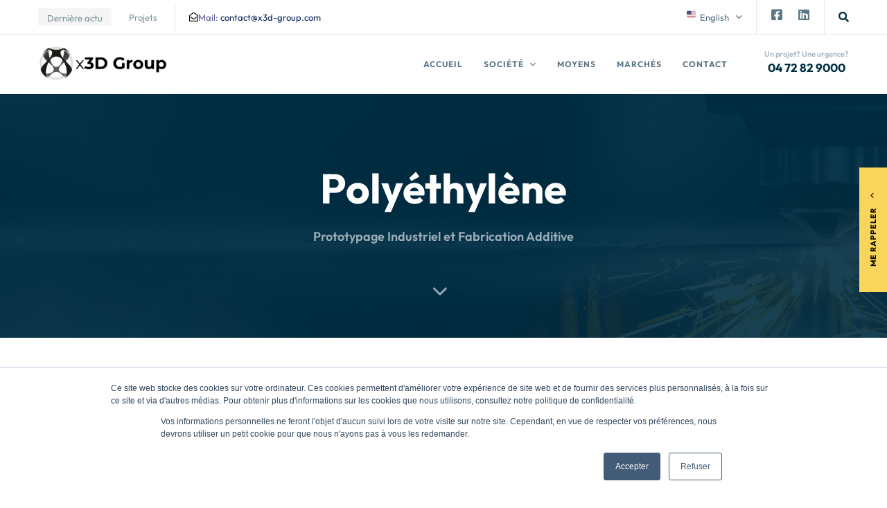

--- FILE ---
content_type: text/html; charset=UTF-8
request_url: https://x3d-group.com/polyethylene
body_size: 31814
content:
<!DOCTYPE html>
<html lang="fr-FR">
<head >

	<meta charset="UTF-8">
	<meta name="viewport" content="width=device-width, initial-scale=1.0" />
	<meta http-equiv="X-UA-Compatible" content="IE=edge">
	<link rel="profile" href="https://gmpg.org/xfn/11">
	<meta name="mobile-web-app-capable" content="yes">
<meta name="apple-mobile-web-app-capable" content="yes">
<meta name="apple-mobile-web-app-title" content="x3D Group - x3D Group  I  Prototypage Industriel &amp; Fabrication Additive">
			
			<meta name='robots' content='index, follow, max-image-preview:large, max-snippet:-1, max-video-preview:-1' />

	<!-- This site is optimized with the Yoast SEO plugin v26.8 - https://yoast.com/product/yoast-seo-wordpress/ -->
	<title>Polyéthylène (PE) I x3D Group</title>
	<meta name="description" content="Le polyéthylène (PE) est un solide incolore, inodore, d’aspect cireux. Il fond vers 120-140°C. Il devient cassant vers - 25°C." />
	<link rel="canonical" href="https://x3d-group.com/polyethylene" />
	<meta property="og:locale" content="fr_FR" />
	<meta property="og:type" content="article" />
	<meta property="og:title" content="Polyéthylène (PE) I x3D Group" />
	<meta property="og:description" content="Le polyéthylène (PE) est un solide incolore, inodore, d’aspect cireux. Il fond vers 120-140°C. Il devient cassant vers - 25°C." />
	<meta property="og:url" content="https://x3d-group.com/polyethylene" />
	<meta property="og:site_name" content="x3D Group" />
	<meta property="article:publisher" content="https://www.facebook.com/x3DGroup" />
	<meta property="article:modified_time" content="2022-11-14T01:05:47+00:00" />
	<meta property="og:image" content="https://x3d-group.com/wp-content/uploads/2022/11/Polyethylene-PE-pour-injection-plastique.jpg" />
	<meta property="og:image:width" content="300" />
	<meta property="og:image:height" content="300" />
	<meta property="og:image:type" content="image/jpeg" />
	<meta name="twitter:card" content="summary_large_image" />
	<meta name="twitter:title" content="Polyéthylène (PE) I x3D Group" />
	<meta name="twitter:description" content="Le polyéthylène (PE) est un solide incolore, inodore, d’aspect cireux. Il fond vers 120-140°C. Il devient cassant vers - 25°C." />
	<meta name="twitter:image" content="https://x3d-group.com/wp-content/uploads/2022/11/Polyethylene-PE-pour-injection-plastique.jpg" />
	<meta name="twitter:label1" content="Durée de lecture estimée" />
	<meta name="twitter:data1" content="4 minutes" />
	<script type="application/ld+json" class="yoast-schema-graph">{"@context":"https://schema.org","@graph":[{"@type":"WebPage","@id":"https://x3d-group.com/polyethylene","url":"https://x3d-group.com/polyethylene","name":"Polyéthylène (PE) I x3D Group","isPartOf":{"@id":"https://x3d-group.com/#website"},"primaryImageOfPage":{"@id":"https://x3d-group.com/polyethylene#primaryimage"},"image":{"@id":"https://x3d-group.com/polyethylene#primaryimage"},"thumbnailUrl":"https://x3d-group.com/wp-content/uploads/2022/11/Polyethylene-PE-pour-injection-plastique.jpg","datePublished":"2022-11-13T22:18:24+00:00","dateModified":"2022-11-14T01:05:47+00:00","description":"Le polyéthylène (PE) est un solide incolore, inodore, d’aspect cireux. Il fond vers 120-140°C. Il devient cassant vers - 25°C.","breadcrumb":{"@id":"https://x3d-group.com/polyethylene#breadcrumb"},"inLanguage":"fr-FR","potentialAction":[{"@type":"ReadAction","target":["https://x3d-group.com/polyethylene"]}]},{"@type":"ImageObject","inLanguage":"fr-FR","@id":"https://x3d-group.com/polyethylene#primaryimage","url":"https://x3d-group.com/wp-content/uploads/2022/11/Polyethylene-PE-pour-injection-plastique.jpg","contentUrl":"https://x3d-group.com/wp-content/uploads/2022/11/Polyethylene-PE-pour-injection-plastique.jpg","width":300,"height":300,"caption":"Connecteur PVC robuste pour plomberie et irrigation, résistant aux pressions et aux conditions extérieures."},{"@type":"BreadcrumbList","@id":"https://x3d-group.com/polyethylene#breadcrumb","itemListElement":[{"@type":"ListItem","position":1,"name":"Accueil","item":"https://x3d-group.com/"},{"@type":"ListItem","position":2,"name":"Polyéthylène"}]},{"@type":"WebSite","@id":"https://x3d-group.com/#website","url":"https://x3d-group.com/","name":"x3D Group","description":"x3D Group  I  Prototypage Industriel &amp; Fabrication Additive","publisher":{"@id":"https://x3d-group.com/#organization"},"alternateName":"x3D Group I Sous-Traitance Industrielle de Pièces Techniques Contrôlées & Certifiées","potentialAction":[{"@type":"SearchAction","target":{"@type":"EntryPoint","urlTemplate":"https://x3d-group.com/?s={search_term_string}"},"query-input":{"@type":"PropertyValueSpecification","valueRequired":true,"valueName":"search_term_string"}}],"inLanguage":"fr-FR"},{"@type":"Organization","@id":"https://x3d-group.com/#organization","name":"x3D Group","alternateName":"x3D Group I Sous-Traitance Industrielle de Pièces Techniques Contrôlées & Certifiées","url":"https://x3d-group.com/","logo":{"@type":"ImageObject","inLanguage":"fr-FR","@id":"https://x3d-group.com/#/schema/logo/image/","url":"https://x3d-group.com/wp-content/uploads/2022/11/x3D-Group_2022_logo.png","contentUrl":"https://x3d-group.com/wp-content/uploads/2022/11/x3D-Group_2022_logo.png","width":1083,"height":300,"caption":"x3D Group"},"image":{"@id":"https://x3d-group.com/#/schema/logo/image/"},"sameAs":["https://www.facebook.com/x3DGroup","https://www.linkedin.com/company/x3dgroup/"]}]}</script>
	<!-- / Yoast SEO plugin. -->


<link rel='dns-prefetch' href='//www.googletagmanager.com' />
<link rel="alternate" type="application/rss+xml" title="x3D Group &raquo; Flux" href="https://x3d-group.com/feed" />
<link rel="alternate" type="application/rss+xml" title="x3D Group &raquo; Flux des commentaires" href="https://x3d-group.com/comments/feed" />
<link rel="alternate" title="oEmbed (JSON)" type="application/json+oembed" href="https://x3d-group.com/wp-json/oembed/1.0/embed?url=https%3A%2F%2Fx3d-group.com%2Fpolyethylene" />
<link rel="alternate" title="oEmbed (XML)" type="text/xml+oembed" href="https://x3d-group.com/wp-json/oembed/1.0/embed?url=https%3A%2F%2Fx3d-group.com%2Fpolyethylene&#038;format=xml" />
<link rel="preload" href="https://x3d-group.com/wp-content/themes/archub/assets/vendors/liquid-icon/lqd-essentials/fonts/lqd-essentials.woff2" as="font" type="font/woff2" crossorigin>
<link data-optimized="2" rel="stylesheet" href="https://x3d-group.com/wp-content/litespeed/css/49ef7161301d2e7c82a655c9601ead4a.css?ver=daaf3" />



















<script src="https://x3d-group.com/wp-includes/js/jquery/jquery.min.js?ver=3.7.1" id="jquery-core-js"></script>


<!-- Extrait de code de la balise Google (gtag.js) ajouté par Site Kit -->
<!-- Extrait Google Analytics ajouté par Site Kit -->
<script src="https://www.googletagmanager.com/gtag/js?id=G-W1ZE0RV1WM" id="google_gtagjs-js" async></script>
<script id="google_gtagjs-js-after">
window.dataLayer = window.dataLayer || [];function gtag(){dataLayer.push(arguments);}
gtag("set","linker",{"domains":["x3d-group.com"]});
gtag("js", new Date());
gtag("set", "developer_id.dZTNiMT", true);
gtag("config", "G-W1ZE0RV1WM");
//# sourceURL=google_gtagjs-js-after
</script>
<link rel="https://api.w.org/" href="https://x3d-group.com/wp-json/" /><link rel="alternate" title="JSON" type="application/json" href="https://x3d-group.com/wp-json/wp/v2/pages/7041" /><link rel="EditURI" type="application/rsd+xml" title="RSD" href="https://x3d-group.com/xmlrpc.php?rsd" />
<meta name="generator" content="WordPress 6.9" />
<link rel='shortlink' href='https://x3d-group.com/?p=7041' />
<meta name="generator" content="Site Kit by Google 1.171.0" />		
		<script type="application/ld+json" data-source="DataFeed:WordPress" data-schema="7041-page-Default">{"@context":"https:\/\/schema.org\/","@type":"Article","@id":"https:\/\/x3d-group.com\/polyethylene#Article","mainEntityOfPage":"https:\/\/x3d-group.com\/polyethylene","headline":"Poly\u00e9thyl\u00e8ne","name":"Poly\u00e9thyl\u00e8ne","description":"Le poly\u00e9thyl\u00e8ne (PE) est un solide incolore, inodore, d\u2019aspect cireux. Il fond vers 120-140\u00b0C. Il devient cassant vers - 25\u00b0C.","datePublished":"2022-11-13","dateModified":"2022-11-14","author":{"@type":"Person","@id":"https:\/\/x3d-group.com\/author\/kamalb#Person","name":"KamalB","url":"https:\/\/x3d-group.com\/author\/kamalb","identifier":1,"image":{"@type":"ImageObject","@id":"https:\/\/secure.gravatar.com\/avatar\/758a28d4b66471d0853d3c441d8f8484ef3c62a96b109b19b654e483470ece0b?s=96&d=mm&r=g","url":"https:\/\/secure.gravatar.com\/avatar\/758a28d4b66471d0853d3c441d8f8484ef3c62a96b109b19b654e483470ece0b?s=96&d=mm&r=g","height":96,"width":96}},"publisher":{"@type":"Organization","name":"x3D Group SAS","logo":{"@type":"ImageObject","@id":"https:\/\/x3d-group.com\/wp-content\/uploads\/2022\/11\/ms-icon-310x310-1.png","url":"https:\/\/x3d-group.com\/wp-content\/uploads\/2022\/11\/ms-icon-310x310-1.png","width":310,"height":310}},"image":{"@type":"ImageObject","@id":"https:\/\/x3d-group.com\/wp-content\/uploads\/2022\/11\/Polyethylene-PE-pour-injection-plastique.jpg","url":"https:\/\/x3d-group.com\/wp-content\/uploads\/2022\/11\/Polyethylene-PE-pour-injection-plastique.jpg","height":300,"width":300},"url":"https:\/\/x3d-group.com\/polyethylene"}</script>
	
					<link rel="shortcut icon" href="https://x3d-group.com/wp-content/themes/archub/favicon.png" />
				
			
	<meta name="generator" content="Elementor 3.33.2; features: additional_custom_breakpoints; settings: css_print_method-internal, google_font-enabled, font_display-swap">
			
			<meta name="generator" content="Powered by Slider Revolution 6.5.21 - responsive, Mobile-Friendly Slider Plugin for WordPress with comfortable drag and drop interface." />
<link rel="icon" href="https://x3d-group.com/wp-content/uploads/2022/11/cropped-ms-icon-310x310-1-32x32.png" sizes="32x32" />
<link rel="icon" href="https://x3d-group.com/wp-content/uploads/2022/11/cropped-ms-icon-310x310-1-192x192.png" sizes="192x192" />
<link rel="apple-touch-icon" href="https://x3d-group.com/wp-content/uploads/2022/11/cropped-ms-icon-310x310-1-180x180.png" />
<meta name="msapplication-TileImage" content="https://x3d-group.com/wp-content/uploads/2022/11/cropped-ms-icon-310x310-1-270x270.png" />











</head>

<body class="wp-singular page-template-default page page-id-7041 wp-embed-responsive wp-theme-archub sidebar-widgets-outline lazyload-enabled elementor-default elementor-kit-10 elementor-page elementor-page-7041" dir="ltr" itemscope="itemscope" itemtype="http://schema.org/WebPage" data-mobile-nav-breakpoint="1200" data-mobile-nav-style="modern" data-mobile-nav-scheme="dark" data-mobile-nav-trigger-alignment="right" data-mobile-header-scheme="gray" data-mobile-logo-alignment="default" data-overlay-onmobile="false">
	
	
	<div><div class="screen-reader-text">Skip links</div><ul class="liquid-skip-link screen-reader-text reset-ul inline-nav"><li><a href="#primary-nav" class="screen-reader-text"> Skip to primary navigation</a></li><li><a href="#lqd-site-content" class="screen-reader-text"> Skip to content</a></li></ul></div>

	<div id="wrap">

		<div class="titlebar scheme-light text-center"  >
	
				<div class="titlebar-overlay lqd-overlay"></div>
		<div class="lqd-sticky-placeholder d-none"></div><header class="header site-header main-header main-header-overlay   is-not-stuck" data-sticky-header="true" data-sticky-values-measured="false" id="header" itemscope="itemscope" itemtype="http://schema.org/WPHeader">
    
    		<div data-elementor-type="wp-post" data-elementor-id="13" class="elementor elementor-13">
						<section class="lqd-hide-onstuck elementor-section elementor-top-section elementor-element elementor-element-220b1ed elementor-section-content-middle elementor-section-boxed elementor-section-height-default elementor-section-height-default" data-id="220b1ed" data-element_type="section">
						<div class="elementor-container elementor-column-gap-no">
					<div data-custom-animations="true" data-ca-options="{&quot;addChildTimelines&quot;:false,&quot;animationTarget&quot;:&quot;:scope &gt; .elementor-widget-wrap &gt; .elementor-element &gt; .elementor-widget-container, :scope &gt; .elementor-widget-wrap &gt; .elementor-section &gt; .elementor-container &gt; .elementor-column &gt; .elementor-widget-wrap &gt; .elementor-element:not(.lqd-el-has-inner-anim) &gt; .elementor-widget-container, :scope &gt; .elementor-widget-wrap &gt; .elementor-widget-hub_fancy_heading .lqd-split-lines .lqd-lines .split-inner, :scope &gt; .elementor-widget-wrap &gt; .elementor-widget-hub_fancy_heading .lqd-split-words .lqd-words .split-inner, :scope &gt; .elementor-widget-wrap &gt; .elementor-widget-hub_fancy_heading .lqd-split-chars .lqd-chars .split-inner, :scope &gt; .elementor-widget-wrap &gt; .elementor-widget-ld_custom_menu .lqd-fancy-menu &gt; ul &gt; li&quot;,&quot;ease&quot;:[&quot;power4.out&quot;],&quot;initValues&quot;:{&quot;x&quot;:&quot;-30px&quot;,&quot;opacity&quot;:0},&quot;animations&quot;:{&quot;x&quot;:&quot;0px&quot;,&quot;opacity&quot;:1}}" class="elementor-column elementor-col-50 elementor-top-column elementor-element elementor-element-83822bc elementor-hidden-tablet elementor-hidden-mobile" data-id="83822bc" data-element_type="column">
			<div class="elementor-widget-wrap elementor-element-populated">
						<div class="elementor-element elementor-element-75fc167 elementor-widget elementor-widget-hub_fancy_heading" data-id="75fc167" data-element_type="widget" data-widget_type="hub_fancy_heading.default">
				<div class="elementor-widget-container">
					
		<div id="ld-fancy-heading-6981c276bfba7" class="ld-fancy-heading pos-rel">
			<span class="ld-fh-element d-inline-block pos-rel lqd-highlight-classic lqd-highlight-grow-left span"  > Dernière actu</span>		</div>

						</div>
				</div>
				<div class="elementor-element elementor-element-3ea8a17 elementor-widget elementor-widget-hub_fancy_heading" data-id="3ea8a17" data-element_type="widget" data-widget_type="hub_fancy_heading.default">
				<div class="elementor-widget-container">
					
		<div id="ld-fancy-heading-6981c276c048e" class="ld-fancy-heading pos-rel">
			<span class="ld-fh-element d-inline-block pos-rel lqd-highlight-classic lqd-highlight-grow-left span"  > Projets</span>		</div>

						</div>
				</div>
				<div class="elementor-element elementor-element-7167354 elementor-position-left elementor-view-default elementor-mobile-position-top elementor-widget elementor-widget-icon-box" data-id="7167354" data-element_type="widget" data-widget_type="icon-box.default">
				<div class="elementor-widget-container">
							<div class="elementor-icon-box-wrapper">

						<div class="elementor-icon-box-icon">
				<a href="mailto:contact@x3d-group.com" class="elementor-icon" tabindex="-1" aria-label="Mail: &lt;span style=&quot;color:#092558&quot;&gt;contact@x3d-group.com&lt;/span&gt;">
				<i aria-hidden="true" class="far fa-envelope-open"></i>				</a>
			</div>
			
						<div class="elementor-icon-box-content">

									<span class="elementor-icon-box-title">
						<a href="mailto:contact@x3d-group.com" >
							Mail: <span style="color:#092558">contact@x3d-group.com</span>						</a>
					</span>
				
				
			</div>
			
		</div>
						</div>
				</div>
					</div>
		</div>
				<div data-custom-animations="true" data-ca-options="{&quot;addChildTimelines&quot;:false,&quot;animationTarget&quot;:&quot;:scope &gt; .elementor-widget-wrap &gt; .elementor-element &gt; .elementor-widget-container, :scope &gt; .elementor-widget-wrap &gt; .elementor-section &gt; .elementor-container &gt; .elementor-column &gt; .elementor-widget-wrap &gt; .elementor-element:not(.lqd-el-has-inner-anim) &gt; .elementor-widget-container, :scope &gt; .elementor-widget-wrap &gt; .elementor-widget-hub_fancy_heading .lqd-split-lines .lqd-lines .split-inner, :scope &gt; .elementor-widget-wrap &gt; .elementor-widget-hub_fancy_heading .lqd-split-words .lqd-words .split-inner, :scope &gt; .elementor-widget-wrap &gt; .elementor-widget-hub_fancy_heading .lqd-split-chars .lqd-chars .split-inner, :scope &gt; .elementor-widget-wrap &gt; .elementor-widget-ld_custom_menu .lqd-fancy-menu &gt; ul &gt; li&quot;,&quot;ease&quot;:[&quot;power4.out&quot;],&quot;initValues&quot;:{&quot;x&quot;:&quot;30px&quot;,&quot;opacity&quot;:0},&quot;animations&quot;:{&quot;x&quot;:&quot;0px&quot;,&quot;opacity&quot;:1}}" class="elementor-column elementor-col-50 elementor-top-column elementor-element elementor-element-53805be elementor-hidden-tablet elementor-hidden-mobile" data-id="53805be" data-element_type="column">
			<div class="elementor-widget-wrap elementor-element-populated">
						<div class="elementor-element elementor-element-276bc6b elementor-widget elementor-widget-ld_header_dropdown" data-id="276bc6b" data-element_type="widget" data-widget_type="ld_header_dropdown.default">
				<div class="elementor-widget-container">
								<div id="lqd-dropdown-276bc6b" class="ld-dropdown-menu d-flex align-items-center pos-rel">

				
    <span class="ld-module-trigger d-inline-flex align-items-center justify-content-center pos-rel border-radius-circle lqd-module-trigger-txt-left" role="button" data-ld-toggle="true" data-toggle="collapse" data-target="#dropdown-6981c276c354a" aria-controls="dropdown-6981c276c354a" aria-expanded="false" 
     >
        
                                                        <span class="ld-module-trigger-icon d-flex align-items-center justify-content-center pos-rel">
                        <i aria-hidden="true" class="lqd-icn-ess icon-ion-ios-arrow-down"></i>                    </span>
                                    
                    <span class="ld-module-trigger-txt">
                🇺🇸 English                            </span>
        
                
    </span>

    
				<div class="ld-module-dropdown left collapse pos-abs" id="dropdown-6981c276c354a" aria-expanded="false" role="menu">
					<div class="ld-dropdown-menu-content">
											<ul>
						<li><a >🇺🇸 English</a></li>						</ul>
										</div>
				</div>
				
			</div>

						</div>
				</div>
				<div class="elementor-element elementor-element-df90449 elementor-shape-rounded elementor-grid-0 e-grid-align-center elementor-widget elementor-widget-social-icons" data-id="df90449" data-element_type="widget" data-widget_type="social-icons.default">
				<div class="elementor-widget-container">
							<div class="elementor-social-icons-wrapper elementor-grid" role="list">
							<span class="elementor-grid-item" role="listitem">
					<a class="elementor-icon elementor-social-icon elementor-social-icon-facebook-square elementor-repeater-item-7a90beb" href="https://www.facebook.com/x3DGroup" target="_blank">
						<span class="elementor-screen-only">Facebook-square</span>
						<i aria-hidden="true" class="fab fa-facebook-square"></i>					</a>
				</span>
							<span class="elementor-grid-item" role="listitem">
					<a class="elementor-icon elementor-social-icon elementor-social-icon-linkedin elementor-repeater-item-49d5088" href="https://www.linkedin.com/company/x3dgroup/" target="_blank">
						<span class="elementor-screen-only">Linkedin</span>
						<i aria-hidden="true" class="fab fa-linkedin"></i>					</a>
				</span>
					</div>
						</div>
				</div>
				<div class="elementor-element elementor-element-014395f elementor-widget elementor-widget-ld_header_search" data-id="014395f" data-element_type="widget" data-widget_type="ld_header_search.default">
				<div class="elementor-widget-container">
							
			<div class="d-flex ">
				<div class="ld-module-search lqd-module-search-default d-flex align-items-center pos-rel">

			
    <span class="ld-module-trigger d-inline-flex align-items-center justify-content-center pos-rel border-radius-circle lqd-module-trigger-txt-left collapsed lqd-module-show-icon " role="button" data-ld-toggle="true" data-toggle="collapse" data-target="#search-6981c276c63d3" aria-controls="search-6981c276c63d3" aria-expanded="false" 
     >
        
                                                        <span class="ld-module-trigger-icon d-flex align-items-center justify-content-center pos-rel">
                        <i aria-hidden="true" class="fas fa-search"></i>                    </span>
                                    
        
                
    </span>

    	
	<div role="search" class="ld-module-dropdown collapse pos-abs" id="search-6981c276c63d3" aria-expanded="false">
		<div class="ld-search-form-container">
			<form role="search" method="get" action="https://x3d-group.com/" class="ld-search-form pos-rel">
				<input class="w-100" type="search" placeholder="Start searching" value="" name="s" />
				<span role="search" class="input-icon d-inline-block pos-abs" data-ld-toggle="true" data-toggle="collapse" data-target="#search-6981c276c63d3" aria-controls="search-6981c276c63d3" aria-expanded="false"><i class="lqd-icn-ess icon-ld-search"></i></span>
				<input type="hidden" name="post_type" value="post" />
			</form>
		</div>
	</div>
	
</div>			</div>
						</div>
				</div>
					</div>
		</div>
					</div>
		</section>
				<section data-custom-animations="true" data-ca-options="{&quot;addChildTimelines&quot;:false,&quot;animationTarget&quot;:&quot;:scope &gt; .elementor-container &gt; .elementor-column&quot;,&quot;ease&quot;:[&quot;power4.out&quot;],&quot;initValues&quot;:{&quot;y&quot;:&quot;10px&quot;,&quot;rotationX&quot;:20,&quot;opacity&quot;:0},&quot;animations&quot;:{&quot;y&quot;:&quot;0px&quot;,&quot;rotationX&quot;:0,&quot;opacity&quot;:1}}" class="elementor-section elementor-top-section elementor-element elementor-element-411ed43 elementor-section-content-middle elementor-hidden-tablet elementor-hidden-mobile elementor-section-boxed elementor-section-height-default elementor-section-height-default" data-id="411ed43" data-element_type="section">
						<div class="elementor-container elementor-column-gap-no">
					<div class="elementor-column elementor-col-50 elementor-top-column elementor-element elementor-element-7a4fbed" data-id="7a4fbed" data-element_type="column">
			<div class="elementor-widget-wrap elementor-element-populated">
						<div class="elementor-element elementor-element-7d9ba00 elementor-widget elementor-widget-ld_header_image" data-id="7d9ba00" data-element_type="widget" data-widget_type="ld_header_image.default">
				<div class="elementor-widget-container">
							
		<div class="module-logo d-flex navbar-brand-plain">

			<a class="navbar-brand d-flex p-0 pos-rel" href="https://x3d-group.com/" rel="home"><span class="navbar-brand-inner post-rel">    <img data-lazyloaded="1" src="[data-uri]" width="1083" height="300" class="logo-default" data-src="https://x3d-group.com/wp-content/uploads/2022/11/x3D-Group_2022_logo.png.webp" alt="x3D Group"   /><noscript><img width="1083" height="300" class="logo-default" src="https://x3d-group.com/wp-content/uploads/2022/11/x3D-Group_2022_logo.png.webp" alt="x3D Group"   /></noscript></span></a>			
		</div>

						</div>
				</div>
					</div>
		</div>
				<div class="elementor-column elementor-col-50 elementor-top-column elementor-element elementor-element-fa8d5b8" data-id="fa8d5b8" data-element_type="column">
			<div class="elementor-widget-wrap elementor-element-populated">
						<div class="elementor-element elementor-element-0be27a8 elementor-widget elementor-widget-ld_header_menu" data-id="0be27a8" data-element_type="widget" data-widget_type="ld_header_menu.default">
				<div class="elementor-widget-container">
							<div class="module-primary-nav d-flex">
			<div class="collapse navbar-collapse d-inline-flex p-0 lqd-submenu-cover  lqd-magnetic-items" id="main-header-collapse" aria-expanded="false" role="navigation">
			<ul id="primary-nav" class="main-nav d-flex reset-ul inline-nav lqd-menu-counter-right lqd-menu-items-inline main-nav-hover-underline" data-submenu-options='{"toggleType":"fade","handler":"mouse-in-out"}' ><li id="menu-item-5880" class="menu-item menu-item-type-post_type menu-item-object-page menu-item-home menu-item-5880"><a href="https://x3d-group.com/">Accueil</a></li>
<li id="menu-item-5881" class="menu-item menu-item-type-post_type menu-item-object-page menu-item-has-children menu-item-5881"><a href="https://x3d-group.com/presentation">Société<span class="submenu-expander"><svg xmlns="http://www.w3.org/2000/svg" width="21" height="32" viewBox="0 0 21 32" style="width: 1em; height: 1em;"><path fill="currentColor" d="M10.5 18.375l7.938-7.938c.562-.562 1.562-.562 2.125 0s.562 1.563 0 2.126l-9 9c-.563.562-1.5.625-2.063.062L.437 12.562C.126 12.25 0 11.876 0 11.5s.125-.75.438-1.063c.562-.562 1.562-.562 2.124 0z"></path></svg></span><span class="link-icon d-inline-flex align-items-center hide-if-empty right-icon"><i class="lqd-icn-ess icon-ion-ios-arrow-down"></i></span></a>
<ul class="nav-item-children">
	<li id="menu-item-8094" class="menu-item menu-item-type-post_type menu-item-object-page menu-item-8094"><a href="https://x3d-group.com/presentation">Présentation</a></li>
	<li id="menu-item-6636" class="menu-item menu-item-type-post_type menu-item-object-page menu-item-6636"><a href="https://x3d-group.com/certifications">Les certifications</a></li>
	<li id="menu-item-9072" class="menu-item menu-item-type-post_type menu-item-object-page menu-item-9072"><a href="https://x3d-group.com/reach">Reach</a></li>
</ul>
</li>
<li id="menu-item-6325" class="menu-item menu-item-type-post_type menu-item-object-page menu-item-has-children menu-item-6325"><a href="https://x3d-group.com/moyens-de-fabrication">Moyens<span class="submenu-expander"><svg xmlns="http://www.w3.org/2000/svg" width="21" height="32" viewBox="0 0 21 32" style="width: 1em; height: 1em;"><path fill="currentColor" d="M10.5 18.375l7.938-7.938c.562-.562 1.562-.562 2.125 0s.562 1.563 0 2.126l-9 9c-.563.562-1.5.625-2.063.062L.437 12.562C.126 12.25 0 11.876 0 11.5s.125-.75.438-1.063c.562-.562 1.562-.562 2.124 0z"></path></svg></span></a>
<ul class="nav-item-children">
	<li id="menu-item-7908" class="menu-item menu-item-type-post_type menu-item-object-page menu-item-7908"><a href="https://x3d-group.com/impression3d">Impression 3D industrielle</a></li>
	<li id="menu-item-7945" class="menu-item menu-item-type-post_type menu-item-object-page menu-item-7945"><a href="https://x3d-group.com/fabrication-additive">Fabrication Additive</a></li>
	<li id="menu-item-7946" class="menu-item menu-item-type-post_type menu-item-object-page menu-item-7946"><a href="https://x3d-group.com/duplication-sous-vide">Duplication sous vide</a></li>
	<li id="menu-item-7947" class="menu-item menu-item-type-post_type menu-item-object-page menu-item-7947"><a href="https://x3d-group.com/injection-plastique">Injection plastique</a></li>
	<li id="menu-item-7948" class="menu-item menu-item-type-post_type menu-item-object-page menu-item-7948"><a href="https://x3d-group.com/usinage-cn">Usinage</a></li>
	<li id="menu-item-7949" class="menu-item menu-item-type-post_type menu-item-object-page menu-item-7949"><a href="https://x3d-group.com/finitions-pour-pieces-techniques">Finitions</a></li>
	<li id="menu-item-6040" class="menu-item menu-item-type-post_type menu-item-object-page menu-item-6040"><a href="https://x3d-group.com/moyens-de-fabrication">Formage</a></li>
	<li id="menu-item-7470" class="menu-item menu-item-type-post_type menu-item-object-page menu-item-7470"><a href="https://x3d-group.com/usinage-cn">Extrusion métallique</a></li>
</ul>
</li>
<li id="menu-item-6044" class="menu-item menu-item-type-post_type menu-item-object-page menu-item-has-children menu-item-6044"><a href="https://x3d-group.com/certifications">Marchés<span class="submenu-expander"><svg xmlns="http://www.w3.org/2000/svg" width="21" height="32" viewBox="0 0 21 32" style="width: 1em; height: 1em;"><path fill="currentColor" d="M10.5 18.375l7.938-7.938c.562-.562 1.562-.562 2.125 0s.562 1.563 0 2.126l-9 9c-.563.562-1.5.625-2.063.062L.437 12.562C.126 12.25 0 11.876 0 11.5s.125-.75.438-1.063c.562-.562 1.562-.562 2.124 0z"></path></svg></span></a>
<ul class="nav-item-children">
	<li id="menu-item-8734" class="menu-item menu-item-type-post_type menu-item-object-page menu-item-8734"><a href="https://x3d-group.com/appareils-intelligents">Appareils Intelligents</a></li>
	<li id="menu-item-9158" class="menu-item menu-item-type-post_type menu-item-object-page menu-item-9158"><a href="https://x3d-group.com/aero-spatial-defense">Aéronautique, Spatial et Défense</a></li>
	<li id="menu-item-9170" class="menu-item menu-item-type-post_type menu-item-object-page menu-item-9170"><a href="https://x3d-group.com/automobile">Automobile</a></li>
	<li id="menu-item-6049" class="menu-item menu-item-type-post_type menu-item-object-page menu-item-6049"><a href="https://x3d-group.com/moyens-de-fabrication">Construction</a></li>
	<li id="menu-item-6050" class="menu-item menu-item-type-post_type menu-item-object-page menu-item-6050"><a href="https://x3d-group.com/moyens-de-fabrication">Santé</a></li>
	<li id="menu-item-6051" class="menu-item menu-item-type-post_type menu-item-object-page menu-item-6051"><a href="https://x3d-group.com/moyens-de-fabrication">Biens de consommation</a></li>
	<li id="menu-item-6052" class="menu-item menu-item-type-post_type menu-item-object-page menu-item-6052"><a href="https://x3d-group.com/moyens-de-fabrication">Art &#038; Maquettes</a></li>
</ul>
</li>
<li id="menu-item-5996" class="menu-item menu-item-type-post_type menu-item-object-page menu-item-5996"><a href="https://x3d-group.com/contact">Contact</a></li>
</ul>			</div>
		</div>
						</div>
				</div>
				<div class="elementor-element elementor-element-7df2c4f elementor-widget elementor-widget-ld_header_iconbox" data-id="7df2c4f" data-element_type="widget" data-widget_type="ld_header_iconbox.default">
				<div class="elementor-widget-container">
							
			<div class="iconbox iconbox-side d-flex align-items-center flex-grow-1" id="header-iconbox-7df2c4f">
										
				<div class="iconbox-icon-wrap"><span class="iconbox-icon-container flex-grow-1"></span></div>									<div class="contents">
								<h3 style="margin: 0">Un projet? Une urgence?</h3>
				<p>04 72 82 9000</p>
									</div>
								
			</div>
			
						</div>
				</div>
					</div>
		</div>
					</div>
		</section>
				<section class="lqd-stickybar-wrap lqd-stickybar-right elementor-section elementor-top-section elementor-element elementor-element-7865b82 elementor-section-boxed elementor-section-height-default elementor-section-height-default" data-id="7865b82" data-element_type="section">
						<div class="elementor-container elementor-column-gap-no">
					<div class="elementor-column elementor-col-33 elementor-top-column elementor-element elementor-element-a9b7125" data-id="a9b7125" data-element_type="column">
			<div class="elementor-widget-wrap">
							</div>
		</div>
				<div class="elementor-column elementor-col-33 elementor-top-column elementor-element elementor-element-7d47657" data-id="7d47657" data-element_type="column">
			<div class="elementor-widget-wrap elementor-element-populated">
						<div class="elementor-element elementor-element-e4b0c93 elementor-widget elementor-widget-ld_button" data-id="e4b0c93" data-element_type="widget" data-widget_type="ld_button.default">
				<div class="elementor-widget-container">
					
		<a  href="#modal-5994" class="elementor-button btn align-items-center justify-content-center pos-rel overflow-hidden ws-nowrap btn-solid btn-hover-txt-switch-change btn-hover-txt-switch btn-hover-txt-switch-y btn-icon-right btn-has-label" data-lqd-lity="#modal-5994" >
							<span class="btn-txt d-block pos-rel z-index-3"  data-text="Contact Now" >
											<span class="btn-txt-inner d-inline-flex align-items-center justify-content-center"  data-text="Contact Now">
							Me rappeler						</span>
									</span>
											<span class="btn-icon pos-rel z-index-3">
						<i aria-hidden="true" class="lqd-icn-ess icon-ion-ios-arrow-up"></i>					</span>
							</a>

						</div>
				</div>
					</div>
		</div>
				<div class="elementor-column elementor-col-33 elementor-top-column elementor-element elementor-element-4d81e93" data-id="4d81e93" data-element_type="column">
			<div class="elementor-widget-wrap elementor-element-populated">
						<div class="elementor-element elementor-element-c0064db elementor-widget elementor-widget-ld_button" data-id="c0064db" data-element_type="widget" data-widget_type="ld_button.default">
				<div class="elementor-widget-container">
					
		<a  href="#modal-5988" class="elementor-button btn align-items-center justify-content-center pos-rel overflow-hidden ws-nowrap btn-naked btn-icon-right btn-icon-circle btn-icon-custom-size btn-icon-shaped btn-icon-solid btn-icon-ripple btn-no-label" data-lqd-lity="#modal-5988" >
											<span class="btn-icon pos-rel z-index-3">
											</span>
							</a>

						</div>
				</div>
					</div>
		</div>
					</div>
		</section>
				<section class="elementor-section elementor-top-section elementor-element elementor-element-c922459 elementor-section-boxed elementor-section-height-default elementor-section-height-default" data-id="c922459" data-element_type="section">
						<div class="elementor-container elementor-column-gap-no">
					<div class="elementor-column elementor-col-100 elementor-top-column elementor-element elementor-element-7841aa9" data-id="7841aa9" data-element_type="column">
			<div class="elementor-widget-wrap elementor-element-populated">
						<div class="elementor-element elementor-element-d8eaa4d elementor-widget elementor-widget-ld_modal_window" data-id="d8eaa4d" data-element_type="widget" data-settings="{&quot;modal&quot;:&quot;5994&quot;}" data-widget_type="ld_modal_window.default">
				<div class="elementor-widget-container">
							

				<div id="modal-5994" class="lqd-modal lqd-lity-hide" data-modal-type="fullscreen">
		
			<div class="lqd-modal-inner">
				<div class="lqd-modal-content">
							<div data-elementor-type="section" data-elementor-id="5994" class="elementor elementor-5994">
						<section class="elementor-section elementor-top-section elementor-element elementor-element-1cc18afa elementor-section-height-full elementor-section-content-middle elementor-section-boxed elementor-section-height-default elementor-section-items-middle" data-id="1cc18afa" data-element_type="section" data-settings="{&quot;background_background&quot;:&quot;classic&quot;}">
						<div class="elementor-container elementor-column-gap-default">
					<div class="elementor-column elementor-col-100 elementor-top-column elementor-element elementor-element-668191b0" data-id="668191b0" data-element_type="column">
			<div class="elementor-widget-wrap elementor-element-populated">
						<div class="elementor-element elementor-element-43dd9dc2 elementor-widget elementor-widget-ld_cf722" data-id="43dd9dc2" data-element_type="widget" data-widget_type="ld_cf722.default">
				<div class="elementor-widget-container">
					
	<div class="lqd-contact-form lqd-contact-form-inputs-underlined lqd-contact-form-inputs-border-none lqd-contact-form-button-block lqd-contact-form-button-lg lqd-contact-form-inputs-sm" >
		
<div class="wpcf7 no-js" id="wpcf7-f5992-o2" lang="en-US" dir="ltr" data-wpcf7-id="5992">
<div class="screen-reader-response"><p role="status" aria-live="polite" aria-atomic="true"></p> <ul></ul></div>
<form action="/polyethylene#wpcf7-f5992-o2" method="post" class="wpcf7-form init" aria-label="Contact form" novalidate="novalidate" data-status="init">
<fieldset class="hidden-fields-container"><input type="hidden" name="_wpcf7" value="5992" /><input type="hidden" name="_wpcf7_version" value="6.1.4" /><input type="hidden" name="_wpcf7_locale" value="en_US" /><input type="hidden" name="_wpcf7_unit_tag" value="wpcf7-f5992-o2" /><input type="hidden" name="_wpcf7_container_post" value="0" /><input type="hidden" name="_wpcf7_posted_data_hash" value="" /><input type="hidden" name="_cf7a__timestamp" value="L79vaW/2aYSdL57gfAyuIQ==" /><input type="hidden" name="_cf7a_version" value="1.0" /><input type="hidden" name="_cf7a_address" value="" /><input type="hidden" name="_cf7a_referer" value="" /><input type="hidden" name="_cf7a_protocol" value="" /><input type="hidden" name="_cf7a_bot_fingerprint" value="L79vaW/2aYSdL57gfAyuIQ==" /><input type="hidden" name="_cf7a_bot_fingerprint_extras" /><input type="hidden" name="_cf7a_append_on_submit" />
</fieldset>

<div class="row p3">
	<div class="col-md-6 modal-p modal-b modal-bb-n">
		<p class="modal-text">Heureux de vous rencontrer
		</p>
		<p><span class="wpcf7-form-control-wrap" data-name="name-619"><input type="text" name="name" value="" autocomplete="fill" class="fit-the-fullspace" aria-hidden="true" tabindex="-1" /><input size="40" maxlength="400" class="wpcf7-form-control wpcf7-text wpcf7-validates-as-required" aria-required="true" aria-invalid="false" placeholder="Indiquez vos Prénom &amp; Nom" value="" type="text" name="name-619" /></span>
		</p>
	</div>
	<div class="col-md-6 modal-p modal-b modal-bb-n modal-bl-n">
		<p class="modal-text">Votre adresse e-mail
		</p>
		<p><span class="wpcf7-form-control-wrap" data-name="email-899"><input size="40" maxlength="400" class="wpcf7-form-control wpcf7-email wpcf7-validates-as-required wpcf7-text wpcf7-validates-as-email" aria-required="true" aria-invalid="false" placeholder="Indiquez votre adresse email" value="" type="email" name="email-899" /></span>
		</p>
	</div>
	<div class="col-md-6 modal-p modal-b modal-bb-n">
		<p class="modal-text">A quel numéro peut-on vous joindre?
		</p>
		<p><span class="wpcf7-form-control-wrap" data-name="tel-785"><input size="40" maxlength="400" class="wpcf7-form-control wpcf7-tel wpcf7-text wpcf7-validates-as-tel" aria-invalid="false" placeholder="Votre numéro de téléphone" value="" type="tel" name="tel-785" /></span>
		</p>
	</div>
	<div class="col-md-6 modal-p modal-b modal-bb-n modal-bl-n">
		<p class="modal-text">Votre demande
		</p>
		<p><span class="wpcf7-form-control-wrap" data-name="subject-250"><select class="wpcf7-form-control wpcf7-select wpcf7-validates-as-required" aria-required="true" aria-invalid="false" name="subject-250"><option value="Comment peut-on vous aider?">Comment peut-on vous aider?</option><option value="Questions générales">Questions générales</option><option value="Un projet">Un projet</option><option value="Questions techniques">Questions techniques</option></select></span>
		</p>
	</div>
	<div class="col-md-6 modal-p modal-b modal-bb-n">
		<p class="modal-text">Quel est le timing de votre projet?
		</p>
		<p><span class="wpcf7-form-control-wrap" data-name="budget-251"><select class="wpcf7-form-control wpcf7-select wpcf7-validates-as-required" aria-required="true" aria-invalid="false" name="budget-251"><option value="Délai">Délai</option><option value="&lt; 1 mois">&lt; 1 mois</option><option value="&lt; 3 mois">&lt; 3 mois</option><option value="&lt; 6 mois">&lt; 6 mois</option></select></span>
		</p>
	</div>
	<div class="col-md-6 modal-p modal-b modal-bb-n modal-bl-n">
		<p class="modal-text">Quel est votre secteur d'activité?
		</p>
		<p><span class="wpcf7-form-control-wrap" data-name="text-992"><input size="40" maxlength="400" class="wpcf7-form-control wpcf7-text wpcf7-validates-as-required" aria-required="true" aria-invalid="false" placeholder="Biens de consommation" value="" type="text" name="text-992" /><input type="text" name="zip" value="" autocomplete="fill" class="fit-the-fullspace" aria-hidden="true" tabindex="-1" /></span>
		</p>
	</div>
	<div class="col-md-12 modal-p modal-b">
		<p class="modal-text">De quoi parle-t-on?
		</p>
		<p><span class="wpcf7-form-control-wrap" data-name="message-889"><textarea cols="10" rows="5" maxlength="2000" class="wpcf7-form-control wpcf7-textarea wpcf7-validates-as-required" aria-required="true" aria-invalid="false" placeholder="Quelques mots sur votre projet" name="message-889"></textarea></span>
		</p>
	</div>
	<div class="col-md-12 p-0 mt-4 mb-4" style="font-size: 12px;">
		<p><span class="wpcf7-form-control-wrap" data-name="acceptance-666"><span class="wpcf7-form-control wpcf7-acceptance optional"><span class="wpcf7-list-item"><label><input type="checkbox" name="acceptance-666" value="1" aria-invalid="false" /><span class="wpcf7-list-item-label">J'accepte les termes du service d'x3D Group</span></label></span></span></span>
		</p>
	</div>
	<div class="col-md-12 p-0">
		<p><input class="wpcf7-form-control wpcf7-submit has-spinner" type="submit" value="Envoyez mon Message" />
		</p>
	</div>
</div><div class="wpcf7-response-output" aria-hidden="true"></div>
</form>
</div>
	</div>

					</div>
				</div>
					</div>
		</div>
					</div>
		</section>
				</div>
						</div>
			</div>

		</div>

						</div>
				</div>
				<div class="elementor-element elementor-element-42337f5 elementor-widget elementor-widget-ld_modal_window" data-id="42337f5" data-element_type="widget" data-settings="{&quot;modal&quot;:&quot;5988&quot;}" data-widget_type="ld_modal_window.default">
				<div class="elementor-widget-container">
							

				<div id="modal-5988" class="lqd-modal lqd-lity-hide" data-modal-type="fullscreen">
		
			<div class="lqd-modal-inner">
				<div class="lqd-modal-content">
							<div data-elementor-type="section" data-elementor-id="5988" class="elementor elementor-5988">
						<section class="elementor-section elementor-top-section elementor-element elementor-element-186061b6 elementor-section-full_width elementor-section-height-full elementor-section-height-default elementor-section-items-middle" data-id="186061b6" data-element_type="section" data-settings="{&quot;background_background&quot;:&quot;classic&quot;}">
							<div class="elementor-background-overlay"></div>
							<div class="elementor-container elementor-column-gap-default">
					<div class="elementor-column elementor-col-100 elementor-top-column elementor-element elementor-element-1a575034" data-id="1a575034" data-element_type="column">
			<div class="elementor-widget-wrap elementor-element-populated">
						<section class="elementor-section elementor-inner-section elementor-element elementor-element-65f87714 elementor-section-boxed elementor-section-height-default elementor-section-height-default" data-id="65f87714" data-element_type="section">
						<div class="elementor-container elementor-column-gap-no">
					<div class="elementor-column elementor-col-50 elementor-inner-column elementor-element elementor-element-37b097f" data-id="37b097f" data-element_type="column">
			<div class="elementor-widget-wrap elementor-element-populated">
						<div class="elementor-element elementor-element-14611c39 elementor-widget elementor-widget-hub_fancy_heading" data-id="14611c39" data-element_type="widget" data-widget_type="hub_fancy_heading.default">
				<div class="elementor-widget-container">
					
		<div id="ld-fancy-heading-6981c276e6c68" class="ld-fancy-heading pos-rel">
			<h4 class="ld-fh-element d-inline-block pos-rel elementor-heading-title lqd-highlight-classic lqd-highlight-grow-left h4"  > Vous avez un projet ?</h4>		</div>

						</div>
				</div>
					</div>
		</div>
				<div class="elementor-column elementor-col-50 elementor-inner-column elementor-element elementor-element-19b94445" data-id="19b94445" data-element_type="column">
			<div class="elementor-widget-wrap elementor-element-populated">
						<div class="elementor-element elementor-element-3784bf44 elementor-widget__width-auto elementor-widget elementor-widget-ld_fancy_image" data-id="3784bf44" data-element_type="widget" data-widget_type="ld_fancy_image.default">
				<div class="elementor-widget-container">
					
			<div class="lqd-imggrp-single d-inline-flex pos-rel align-items-center justify-content-center"   >
				
				
				<div class="lqd-imggrp-img-container pos-rel" >
					
					<figure
						class="w-100 pos-rel"
																	>
																																										<a href="mailto:projet@x3d-group.com"   class="lqd-overlay lqd-fi-overlay-link lqd-cc-label-trigger" data-cc-icon-color=""></a>											</figure>
					
				</div>
			</div>

						</div>
				</div>
				<div class="elementor-element elementor-element-4eefe491 elementor-widget__width-initial elementor-widget elementor-widget-hub_fancy_heading" data-id="4eefe491" data-element_type="widget" data-widget_type="hub_fancy_heading.default">
				<div class="elementor-widget-container">
					
		<div id="ld-fancy-heading-6981c276ea91b" class="ld-fancy-heading pos-rel">
			<h4 class="ld-fh-element d-inline-block pos-rel elementor-heading-title lqd-highlight-classic lqd-highlight-grow-left h4"  > &gt;&gt;&nbsp; &nbsp;projet@x3d-group.com&nbsp;</h4>		</div>

						</div>
				</div>
					</div>
		</div>
					</div>
		</section>
				<section class="elementor-section elementor-inner-section elementor-element elementor-element-5958335d elementor-section-boxed elementor-section-height-default elementor-section-height-default" data-id="5958335d" data-element_type="section">
						<div class="elementor-container elementor-column-gap-no">
					<div class="elementor-column elementor-col-20 elementor-inner-column elementor-element elementor-element-41a854dc" data-id="41a854dc" data-element_type="column">
			<div class="elementor-widget-wrap elementor-element-populated">
						<div class="elementor-element elementor-element-bd82534 elementor-widget elementor-widget-hub_fancy_heading" data-id="bd82534" data-element_type="widget" data-widget_type="hub_fancy_heading.default">
				<div class="elementor-widget-container">
					
		<div id="ld-fancy-heading-6981c276ec14d" class="ld-fancy-heading pos-rel">
			<h5 class="ld-fh-element d-inline-block pos-rel elementor-heading-title lqd-highlight-classic lqd-highlight-grow-left h5"  > Besoin d'impression 3D à l'unité ?</h5>		</div>

						</div>
				</div>
				<div class="elementor-element elementor-element-1bdf7e07 elementor-widget elementor-widget-hub_fancy_heading" data-id="1bdf7e07" data-element_type="widget" data-widget_type="hub_fancy_heading.default">
				<div class="elementor-widget-container">
					
		<div id="ld-fancy-heading-6981c276ec8e1" class="ld-fancy-heading pos-rel">
			<h5 class="ld-fh-element d-inline-block pos-rel elementor-heading-title lqd-highlight-classic lqd-highlight-grow-left h5" ><a href=https://x3d-print.com  target=_self  > www.x3D-Print.com</a></h5>		</div>

						</div>
				</div>
					</div>
		</div>
				<div class="elementor-column elementor-col-20 elementor-inner-column elementor-element elementor-element-7b60db96" data-id="7b60db96" data-element_type="column">
			<div class="elementor-widget-wrap elementor-element-populated">
						<div class="elementor-element elementor-element-1ed8fd15 elementor-widget-divider--view-line elementor-widget elementor-widget-divider" data-id="1ed8fd15" data-element_type="widget" data-widget_type="divider.default">
				<div class="elementor-widget-container">
							<div class="elementor-divider">
			<span class="elementor-divider-separator">
						</span>
		</div>
						</div>
				</div>
					</div>
		</div>
				<div class="elementor-column elementor-col-20 elementor-inner-column elementor-element elementor-element-2030b0d" data-id="2030b0d" data-element_type="column">
			<div class="elementor-widget-wrap elementor-element-populated">
						<div class="elementor-element elementor-element-4bab435f elementor-widget elementor-widget-hub_fancy_heading" data-id="4bab435f" data-element_type="widget" data-widget_type="hub_fancy_heading.default">
				<div class="elementor-widget-container">
					
		<div id="ld-fancy-heading-6981c276ee134" class="ld-fancy-heading pos-rel">
			<h5 class="ld-fh-element d-inline-block pos-rel elementor-heading-title lqd-highlight-classic lqd-highlight-grow-left h5"  > Une question urgente ?</h5>		</div>

						</div>
				</div>
				<div class="elementor-element elementor-element-38312413 elementor-widget elementor-widget-hub_fancy_heading" data-id="38312413" data-element_type="widget" data-widget_type="hub_fancy_heading.default">
				<div class="elementor-widget-container">
					
		<div id="ld-fancy-heading-6981c276ee8d7" class="ld-fancy-heading pos-rel">
			<h5 class="ld-fh-element d-inline-block pos-rel elementor-heading-title lqd-highlight-classic lqd-highlight-grow-left h5"  > 04 72 82 9000</h5>		</div>

						</div>
				</div>
					</div>
		</div>
				<div class="elementor-column elementor-col-20 elementor-inner-column elementor-element elementor-element-77b982c7" data-id="77b982c7" data-element_type="column">
			<div class="elementor-widget-wrap elementor-element-populated">
						<div class="elementor-element elementor-element-7649b08a elementor-widget-divider--view-line elementor-widget elementor-widget-divider" data-id="7649b08a" data-element_type="widget" data-widget_type="divider.default">
				<div class="elementor-widget-container">
							<div class="elementor-divider">
			<span class="elementor-divider-separator">
						</span>
		</div>
						</div>
				</div>
					</div>
		</div>
				<div class="elementor-column elementor-col-20 elementor-inner-column elementor-element elementor-element-4291fe16" data-id="4291fe16" data-element_type="column">
			<div class="elementor-widget-wrap elementor-element-populated">
						<div class="elementor-element elementor-element-489eda62 elementor-widget elementor-widget-hub_fancy_heading" data-id="489eda62" data-element_type="widget" data-widget_type="hub_fancy_heading.default">
				<div class="elementor-widget-container">
					
		<div id="ld-fancy-heading-6981c276f0066" class="ld-fancy-heading pos-rel">
			<h5 class="ld-fh-element d-inline-block pos-rel elementor-heading-title lqd-highlight-classic lqd-highlight-grow-left h5"  > Un autre sujet ?<br>
Ecrivez-nous.
</h5>		</div>

						</div>
				</div>
				<div class="elementor-element elementor-element-4bbab338 elementor-widget elementor-widget-hub_fancy_heading" data-id="4bbab338" data-element_type="widget" data-widget_type="hub_fancy_heading.default">
				<div class="elementor-widget-container">
					
		<div id="ld-fancy-heading-6981c276f0848" class="ld-fancy-heading pos-rel">
			<h5 class="ld-fh-element d-inline-block pos-rel elementor-heading-title lqd-highlight-classic lqd-highlight-grow-left h5"  > conntact@x3d-group.com</h5>		</div>

						</div>
				</div>
					</div>
		</div>
					</div>
		</section>
					</div>
		</div>
					</div>
		</section>
				</div>
						</div>
			</div>

		</div>

						</div>
				</div>
					</div>
		</div>
					</div>
		</section>
				</div>
		<div class="lqd-mobile-sec elementor pos-rel">
		<div class="lqd-mobile-sec-inner navbar-header d-flex align-items-stretch w-100">
			<div class="lqd-mobile-modules-container empty"></div>
			<button
			type="button"
			class="navbar-toggle collapsed nav-trigger style-1 d-flex pos-rel align-items-center justify-content-center"
			data-ld-toggle="true"
			data-toggle="collapse"
			data-target="#lqd-mobile-sec-nav"
			aria-expanded="false"
			data-toggle-options='{ "changeClassnames": {"html": "mobile-nav-activated"} }'>
				<span class="sr-only">Toggle navigation</span>
				<span class="bars d-inline-block pos-rel z-index-1">
					<span class="bars-inner d-flex flex-column w-100 h-100 justify-content-center">
						<span class="bar d-inline-block pos-rel"></span>
						<span class="bar d-inline-block pos-rel"></span>
						<span class="bar d-inline-block pos-rel"></span>
					</span>
				</span>
			</button>
	
			<a class="navbar-brand d-flex pos-rel" href="https://x3d-group.com/">
				<span class="navbar-brand-inner">
					<img data-lazyloaded="1" src="[data-uri]" width="1083" height="300" class="logo-default" data-src="https://x3d-group.com/wp-content/uploads/2022/11/x3D-Group_2022_logo.png.webp" alt="x3D Group"  /><noscript><img width="1083" height="300" class="logo-default" src="https://x3d-group.com/wp-content/uploads/2022/11/x3D-Group_2022_logo.png.webp" alt="x3D Group"  /></noscript>
				</span>
			</a>

		</div>
	
		<div class="lqd-mobile-sec-nav w-100 pos-abs z-index-10">

			<div class="mobile-navbar-collapse navbar-collapse collapse w-100" id="lqd-mobile-sec-nav" aria-expanded="false" role="navigation"><ul id="mobile-primary-nav" class="reset-ul lqd-mobile-main-nav main-nav nav"><li class="page_item page-item-6912"><a href="https://x3d-group.com/abs-injection">ABS (Acrylonitrile Butadiène Styrène)</a></li><li class="page_item page-item-9108"><a href="https://x3d-group.com/aero-spatial-defense">Aéronautique, Spatial et Défense</a></li><li class="page_item page-item-8689"><a href="https://x3d-group.com/appareils-intelligents">Appareils Intelligents</a></li><li class="page_item page-item-8654"><a href="https://x3d-group.com/bi-injection-bi-matiere">Bi-Injection : Bi-matière</a></li><li class="page_item page-item-8907"><a href="https://x3d-group.com/brcgs">BRCGS : British Retail Consortium Global Standards​</a></li><li class="page_item page-item-5910"><a href="https://x3d-group.com/case-studies">Case Studies</a></li><li class="page_item page-item-8902"><a href="https://x3d-group.com/conformite-ce">CE : Conformité Européenne​</a></li><li class="page_item page-item-8881"><a href="https://x3d-group.com/iatf16949">Certification IATF 16949</a></li><li class="page_item page-item-8857"><a href="https://x3d-group.com/iso13485">Certification ISO 13485 pour les dispositifs médicaux</a></li><li class="page_item page-item-8897"><a href="https://x3d-group.com/iso22000">Certification ISO 22000</a></li><li class="page_item page-item-8892"><a href="https://x3d-group.com/iso9100">Certification ISO 9100</a></li><li class="page_item page-item-6851"><a href="https://x3d-group.com/matieres-plastiques-injection">Comparatif des matières plastiques pour injection</a></li><li class="page_item page-item-9609"><a href="https://x3d-group.com/compression-isostatique">Compression Isostatique</a></li><li class="page_item page-item-9193"><a href="https://x3d-group.com/compression-isostatique-cic">Compression Isostatique à Chaud (CIC / HIP)</a></li><li class="page_item page-item-5919"><a href="https://x3d-group.com/contact">Contact</a></li><li class="page_item page-item-8630"><a href="https://x3d-group.com/drones">Drones</a></li><li class="page_item page-item-6525"><a href="https://x3d-group.com/duplication-sous-vide">Duplication sous vide</a></li><li class="page_item page-item-6920"><a href="https://x3d-group.com/elastomere-tpe">Elastomère TPE</a></li><li class="page_item page-item-6432"><a href="https://x3d-group.com/fabrication-additive">Fabrication Additive</a></li><li class="page_item page-item-8358"><a href="https://x3d-group.com/moules-injection-plastique">Fabrication des moules d&rsquo;injection</a></li><li class="page_item page-item-7586"><a href="https://x3d-group.com/finitions-pour-pieces-techniques">Finitions pour pièces techniques</a></li><li class="page_item page-item-5934"><a href="https://x3d-group.com/help-center">Help Center</a></li><li class="page_item page-item-11"><a href="https://x3d-group.com/">Homepage</a></li><li class="page_item page-item-8435"><a href="https://x3d-group.com/impression-3d-stereolithographie-sla">Impression 3D : la stéréolithographie (SLA)</a></li><li class="page_item page-item-8462"><a href="https://x3d-group.com/impression-3d-clip">Impression 3D : la technologie CLIP</a></li><li class="page_item page-item-8472"><a href="https://x3d-group.com/impression-3d-fdm">Impression 3D : la technologie FDM</a></li><li class="page_item page-item-8445"><a href="https://x3d-group.com/impression-3d-frittage-laser-sls">Impression 3D : le frittage laser (SLS)</a></li><li class="page_item page-item-8456"><a href="https://x3d-group.com/impression-3d-mjf-hp">Impression 3D : le Multi Jet Fusion (MJF)</a></li><li class="page_item page-item-9648"><a href="https://x3d-group.com/impression-3d-paris-prototypage-industriel-et-fabrication">Impression 3D à Paris, Prototypage Industriel et Fabrication : le guide complet</a></li><li class="page_item page-item-9198"><a href="https://x3d-group.com/impression-3d-fdm-promo">Impression 3D FDM</a></li><li class="page_item page-item-6400"><a href="https://x3d-group.com/impression3d">Impression 3D industrielle</a></li><li class="page_item page-item-8579"><a href="https://x3d-group.com/impression-3d-avantages-inconvenients">Impression 3D industrielle</a></li><li class="page_item page-item-8497"><a href="https://x3d-group.com/impression-3d-metal-ebam">Impression 3D métal : la technologie EBAM</a></li><li class="page_item page-item-8481"><a href="https://x3d-group.com/impression-3d-metal">Impression 3D métal : la technologie SLM</a></li><li class="page_item page-item-6625"><a href="https://x3d-group.com/injection-plastique">Injection plastique</a></li><li class="page_item page-item-8299"><a href="https://x3d-group.com/injection-plastique-applications">Injection plastique : Applications</a></li><li class="page_item page-item-8285"><a href="https://x3d-group.com/injection-plastique-avantages-inconvenients">Injection plastique : Avantages &#038; Inconvénients</a></li><li class="page_item page-item-8310"><a href="https://x3d-group.com/injection-plastique-controle-qualite">Injection plastique : Contrôle Qualité</a></li><li class="page_item page-item-8430"><a href="https://x3d-group.com/injection-plastique-dfm">Injection plastique : DFM</a></li><li class="page_item page-item-8346"><a href="https://x3d-group.com/injection-plastique-emballages-pieces">Injection plastique : Emballage des pièces</a></li><li class="page_item page-item-8305"><a href="https://x3d-group.com/injection-plastique-finitions">Injection plastique : Finitions</a></li><li class="page_item page-item-8265"><a href="https://x3d-group.com/introduction-injection-plastique">Injection plastique : Introduction</a></li><li class="page_item page-item-8293"><a href="https://x3d-group.com/injection-plastique-matieres-premieres">Injection plastique : Matières premières</a></li><li class="page_item page-item-8276"><a href="https://x3d-group.com/processus-injection-plastique">Injection plastique : Processus</a></li><li class="page_item page-item-8829"><a href="https://x3d-group.com/iso14001">ISO 14001 &#8211; Système de gestion environnementale</a></li><li class="page_item page-item-8926"><a href="https://x3d-group.com/iso29001">ISO 29001 : pétrole, pétrochimie &amp; gaz naturel</a></li><li class="page_item page-item-8837"><a href="https://x3d-group.com/iso45001">ISO 45001 &#8211; Système de gestion de la santé et de la sécurité au travail</a></li><li class="page_item page-item-8848"><a href="https://x3d-group.com/iso50001">ISO 50001 &#8211; Système de gestion de l&rsquo;énergie</a></li><li class="page_item page-item-8822"><a href="https://x3d-group.com/iso9001">ISO 9001 &#8211; Système de gestion de la qualité</a></li><li class="page_item page-item-9190"><a href="https://x3d-group.com/lintelligence-artificielle-dans-limpression-3d-une-revolution-technologique">L&rsquo;Intelligence Artificielle dans l&rsquo;Impression 3D : Une Révolution Technologique</a></li><li class="page_item page-item-9171"><a href="https://x3d-group.com/intelligence-artificielle">L&rsquo;Intelligence Artificielle dans la Manufacture Industrielle : Une Révolution en Marche</a></li><li class="page_item page-item-9067"><a href="https://x3d-group.com/reach">La Réglementation REACH</a></li><li class="page_item page-item-5965"><a href="https://x3d-group.com/certifications">Les certifications</a></li><li class="page_item page-item-9805"><a href="https://x3d-group.com/presses-injection-plastique">Les presses d&rsquo;injection plastique</a></li><li class="page_item page-item-8362"><a href="https://x3d-group.com/machines-injection-plastique">Les presses d&rsquo;injection plastique</a></li><li class="page_item page-item-7427"><a href="https://x3d-group.com/matieres-duplication-sous-vide">Matières Duplication sous Vide</a></li><li class="page_item page-item-7321"><a href="https://x3d-group.com/matieres-impression-3d">Matières Plastiques pour Impression 3D</a></li><li class="page_item page-item-6768"><a href="https://x3d-group.com/matieres-plastiques-pour-injection">Matières Plastiques pour Injection</a></li><li class="page_item page-item-9764"><a href="https://x3d-group.com/matieres-impression-3d-metal">Matières pour Impression 3D métal</a></li><li class="page_item page-item-8233"><a href="https://x3d-group.com/mentions-legales">Mentions Légales &#8211; CGU &#8211; RGPD</a></li><li class="page_item page-item-5950"><a href="https://x3d-group.com/moyens-de-fabrication">Moyens de fabrication</a></li><li class="page_item page-item-8921"><a href="https://x3d-group.com/nadcap">NADCAP</a></li><li class="page_item page-item-5942"><a href="https://x3d-group.com/news">News</a></li><li class="page_item page-item-6954"><a href="https://x3d-group.com/nylon-polyamide-pa">Nylon Polyamide (PA)</a></li><li class="page_item page-item-8674"><a href="https://x3d-group.com/objets-connectes">Objets Connectés (iOT)</a></li><li class="page_item page-item-9727"><a href="https://x3d-group.com/optimisation-topologique-pour-la-fabrication-additive">Optimisation topologique pour la fabrication additive</a></li><li class="page_item page-item-9162"><a href="https://x3d-group.com/automobile">Pièces techniques automobiles</a></li><li class="page_item page-item-6983"><a href="https://x3d-group.com/pmma">PMMA</a></li><li class="page_item page-item-7010"><a href="https://x3d-group.com/polycarbonate">Polycarbonate</a></li><li class="page_item page-item-7041 current_page_item"><a href="https://x3d-group.com/polyethylene" aria-current="page">Polyéthylène</a></li><li class="page_item page-item-7083"><a href="https://x3d-group.com/polypropylene">Polypropylène</a></li><li class="page_item page-item-7113"><a href="https://x3d-group.com/polystyrene">Polystyrène</a></li><li class="page_item page-item-7130"><a href="https://x3d-group.com/polyurethane">Polyuréthane thermoplastique (TPU)</a></li><li class="page_item page-item-7169"><a href="https://x3d-group.com/pom">POM (PolyOxyMéthylène)</a></li><li class="page_item page-item-5879"><a href="https://x3d-group.com/presentation">Présentation</a></li><li class="page_item page-item-9663"><a href="https://x3d-group.com/impression-3d-a-lyon-et-fabrication-industrielle">Prototypage Industriel à Lyon, Impression 3D à Lyon et Fabrication Industrielle</a></li><li class="page_item page-item-9665"><a href="https://x3d-group.com/impression-3d-toulouse">Prototypage Industriel à Toulouse, Impression 3D à Toulouse et Fabrication Industrielle</a></li><li class="page_item page-item-8612"><a href="https://x3d-group.com/robotique">Robotique</a></li><li class="page_item page-item-2"><a href="https://x3d-group.com/sample-page">Sample Page</a></li><li class="page_item page-item-7192"><a href="https://x3d-group.com/silicone">Silicone</a></li><li class="page_item page-item-8589"><a href="https://x3d-group.com/sous-traiter-en-chine">Sous-traiter en Chine</a></li><li class="page_item page-item-8560"><a href="https://x3d-group.com/tableau-matieres-injection-plastique">Tableau des Matières pour Injection Plastique</a></li><li class="page_item page-item-6881"><a href="https://x3d-group.com/usinage-cn">Usinage multi-axes</a></li></ul></div>

		</div>
	
	</div>
</header>		<div class="titlebar-inner">
		<div class="container titlebar-container">
			<div class="row titlebar-container d-flex flex-wrap align-items-center">

				<div class="titlebar-col col-xs-12 col-lg-12">

					<h1>Polyéthylène</h1>
											<p>Prototypage Industriel et Fabrication Additive</p>
																					<a class="titlebar-scroll-link" href="#lqd-site-content" data-localscroll="true"><i class="lqd-icn-ess icon-ion-ios-arrow-down"></i></a>
					
				</div>

								
			</div>
		</div>
	</div>
	</div>
		<main class="content" id="lqd-site-content">

			
			<div class="container" id="lqd-contents-wrap">

			

			<div data-elementor-type="wp-page" data-elementor-id="7041" class="elementor elementor-7041">
						<section class="elementor-section elementor-top-section elementor-element elementor-element-7bceade6 elementor-reverse-tablet elementor-reverse-mobile elementor-section-boxed elementor-section-height-default elementor-section-height-default" data-id="7bceade6" data-element_type="section">
						<div class="elementor-container elementor-column-gap-default">
					<div class="lqd-css-sticky-column elementor-column elementor-col-50 elementor-top-column elementor-element elementor-element-197529d" style="--lqd-sticky-offset:30px" data-id="197529d" data-element_type="column">
			<div class="elementor-widget-wrap elementor-element-populated">
						<div class="elementor-element elementor-element-256172ec elementor-widget elementor-widget-ld_custom_menu" data-id="256172ec" data-element_type="widget" data-widget_type="ld_custom_menu.default">
				<div class="elementor-widget-container">
					
			<div  
				class="lqd-fancy-menu lqd-custom-menu pos-rel menu-items-has-fill lqd-menu-td-none"
							>
			
							<ul class="reset-ul" id="256172ec" >
				
						<li>
							<a  href="https://x3d-group.com/ABS-injection" > 

																	<span class="link-icon d-inline-flex hide-if-empty align-items-center right-icon icon-push-to-edge"><i aria-hidden="true" class="lqd-icn-ess icon-ion-ios-arrow-forward"></i></span>	
								
																	ABS  
																							</a>
													</li>

						
						<li>
							<a  href="https://x3d-group.com/elastomere-tpe" > 

																	<span class="link-icon d-inline-flex hide-if-empty align-items-center right-icon icon-push-to-edge"><i aria-hidden="true" class="lqd-icn-ess icon-ion-ios-arrow-forward"></i></span>	
								
																	Elastomère (TPE)  
																							</a>
													</li>

						
						<li>
							<a  href="https://x3d-group.com/nylon-polyamide" > 

																	<span class="link-icon d-inline-flex hide-if-empty align-items-center right-icon icon-push-to-edge"><i aria-hidden="true" class="lqd-icn-ess icon-ion-ios-arrow-forward"></i></span>	
								
																	Nylon (PA)  
																							</a>
													</li>

						
						<li>
							<a  href="https://x3d-group.com/pmma" > 

																	<span class="link-icon d-inline-flex hide-if-empty align-items-center right-icon icon-push-to-edge"><i aria-hidden="true" class="lqd-icn-ess icon-ion-ios-arrow-forward"></i></span>	
								
																	PMMA  
																							</a>
													</li>

						
						<li>
							<a  href="https://x3d-group.com/polycarbonate" > 

																	<span class="link-icon d-inline-flex hide-if-empty align-items-center right-icon icon-push-to-edge"><i aria-hidden="true" class="lqd-icn-ess icon-ion-ios-arrow-forward"></i></span>	
								
																	Polycarbonate (PC)  
																							</a>
													</li>

						
						<li>
							<a  href="https://x3d-group.com/polyethylene" > 

																	<span class="link-icon d-inline-flex hide-if-empty align-items-center right-icon icon-push-to-edge"><i aria-hidden="true" class="lqd-icn-ess icon-ion-ios-arrow-forward"></i></span>	
								
																	Polyéthylène (PE)  
																							</a>
													</li>

						
						<li>
							<a  href="https://x3d-group.com/polypropylene" > 

																	<span class="link-icon d-inline-flex hide-if-empty align-items-center right-icon icon-push-to-edge"><i aria-hidden="true" class="lqd-icn-ess icon-ion-ios-arrow-forward"></i></span>	
								
																	Polypropylène (PP)  
																							</a>
													</li>

						
						<li>
							<a  href="https://x3d-group.com/polystyrene" > 

																	<span class="link-icon d-inline-flex hide-if-empty align-items-center right-icon icon-push-to-edge"><i aria-hidden="true" class="lqd-icn-ess icon-ion-ios-arrow-forward"></i></span>	
								
																	Polystyrène (PS)  
																							</a>
													</li>

						
						<li>
							<a  href="https://x3d-group.com/polyurethane" > 

																	<span class="link-icon d-inline-flex hide-if-empty align-items-center right-icon icon-push-to-edge"><i aria-hidden="true" class="lqd-icn-ess icon-ion-ios-arrow-forward"></i></span>	
								
																	Polyuréthane (TPU)  
																							</a>
													</li>

						
						<li>
							<a  href="https://x3d-group.com/pom" > 

																	<span class="link-icon d-inline-flex hide-if-empty align-items-center right-icon icon-push-to-edge"><i aria-hidden="true" class="lqd-icn-ess icon-ion-ios-arrow-forward"></i></span>	
								
																	POM  
																							</a>
													</li>

						
						<li>
							<a  href="https://x3d-group.com/silicone" > 

																	<span class="link-icon d-inline-flex hide-if-empty align-items-center right-icon icon-push-to-edge"><i aria-hidden="true" class="lqd-icn-ess icon-ion-ios-arrow-forward"></i></span>	
								
																	Silicone  
																							</a>
													</li>

										</ul>
						</div>
						</div>
				</div>
				<section class="elementor-section elementor-inner-section elementor-element elementor-element-35143 elementor-section-boxed elementor-section-height-default elementor-section-height-default" data-id="35143" data-element_type="section">
						<div class="elementor-container elementor-column-gap-default">
					<div class="elementor-column elementor-col-100 elementor-inner-column elementor-element elementor-element-4830a529" data-id="4830a529" data-element_type="column" data-settings="{&quot;background_background&quot;:&quot;classic&quot;}">
			<div class="elementor-widget-wrap elementor-element-populated">
						<div class="elementor-element elementor-element-38d39337 elementor-widget elementor-widget-hub_fancy_heading" data-id="38d39337" data-element_type="widget" data-widget_type="hub_fancy_heading.default">
				<div class="elementor-widget-container">
					
		<div id="ld-fancy-heading-6981c2770257e" class="ld-fancy-heading pos-rel">
			<h3 class="ld-fh-element d-inline-block pos-rel elementor-heading-title lqd-highlight-classic lqd-highlight-grow-left h3"  > Demandez un devis</h3>		</div>

						</div>
				</div>
				<div class="elementor-element elementor-element-52c57143 elementor-widget elementor-widget-ld_cf722" data-id="52c57143" data-element_type="widget" data-widget_type="ld_cf722.default">
				<div class="elementor-widget-container">
					
	<div class="lqd-contact-form lqd-contact-form-inputs-filled lqd-contact-form-inputs-round lqd-contact-form-button-block" >
		
<div class="wpcf7 no-js" id="wpcf7-f5930-p7041-o3" lang="en-US" dir="ltr" data-wpcf7-id="5930">
<div class="screen-reader-response"><p role="status" aria-live="polite" aria-atomic="true"></p> <ul></ul></div>
<form action="/polyethylene#wpcf7-f5930-p7041-o3" method="post" class="wpcf7-form init" aria-label="Contact form" novalidate="novalidate" data-status="init">
<fieldset class="hidden-fields-container"><input type="hidden" name="_wpcf7" value="5930" /><input type="hidden" name="_wpcf7_version" value="6.1.4" /><input type="hidden" name="_wpcf7_locale" value="en_US" /><input type="hidden" name="_wpcf7_unit_tag" value="wpcf7-f5930-p7041-o3" /><input type="hidden" name="_wpcf7_container_post" value="7041" /><input type="hidden" name="_wpcf7_posted_data_hash" value="" /><input type="hidden" name="_cf7a__timestamp" value="8xlCsd4AlbsUYPxaTKXfBw==" /><input type="hidden" name="_cf7a_version" value="1.0" /><input type="hidden" name="_cf7a_address" value="" /><input type="hidden" name="_cf7a_referer" value="" /><input type="hidden" name="_cf7a_protocol" value="" /><input type="hidden" name="_cf7a_bot_fingerprint" value="8xlCsd4AlbsUYPxaTKXfBw==" /><input type="hidden" name="_cf7a_bot_fingerprint_extras" /><input type="hidden" name="_cf7a_append_on_submit" />
</fieldset>
<p><label> Vos Prénom & Nom<br />
<span class="wpcf7-form-control-wrap" data-name="Your-name"><input type="text" name="name" value="" autocomplete="fill" class="fit-the-fullspace" aria-hidden="true" tabindex="-1" /><input size="40" maxlength="400" class="wpcf7-form-control wpcf7-text wpcf7-validates-as-required" aria-required="true" aria-invalid="false" value="" type="text" name="Your-name" /></span> </label>
</p>
<p><label> Votre adresse email<br />
<span class="wpcf7-form-control-wrap" data-name="Your-email"><input size="40" maxlength="400" class="wpcf7-form-control wpcf7-email wpcf7-validates-as-required wpcf7-text wpcf7-validates-as-email" aria-required="true" aria-invalid="false" value="" type="email" name="Your-email" /></span> </label>
</p>
<p><label> Votre numéro de téléphone<br />
<span class="wpcf7-form-control-wrap" data-name="tel-713"><input size="40" maxlength="400" class="wpcf7-form-control wpcf7-tel wpcf7-validates-as-required wpcf7-text wpcf7-validates-as-tel" aria-required="true" aria-invalid="false" value="" type="tel" name="tel-713" /></span></label>
</p>
<p><label> Objet<br />
<span class="wpcf7-form-control-wrap" data-name="Subject"><input type="text" name="zip" value="" autocomplete="fill" class="fit-the-fullspace" aria-hidden="true" tabindex="-1" /><input size="40" maxlength="400" class="wpcf7-form-control wpcf7-text wpcf7-validates-as-required" aria-required="true" aria-invalid="false" value="" type="text" name="Subject" /></span> </label>
</p>
<p><label> Votre message<br />
<span class="wpcf7-form-control-wrap" data-name="your-message"><textarea cols="40" rows="10" maxlength="2000" class="wpcf7-form-control wpcf7-textarea" aria-invalid="false" name="your-message"></textarea></span> </label>
</p>
<p><input class="wpcf7-form-control wpcf7-submit has-spinner" type="submit" value="Envoyez" />
</p><div class="wpcf7-response-output" aria-hidden="true"></div>
</form>
</div>
	</div>

					</div>
				</div>
					</div>
		</div>
					</div>
		</section>
				<div class="elementor-element elementor-element-5810ee14 elementor-align-left elementor-widget elementor-widget-ld_icon_box" data-id="5810ee14" data-element_type="widget" data-widget_type="ld_icon_box.default">
				<div class="elementor-widget-container">
					
			<div id="ld_icon_box_5810ee14" class="iconbox d-flex flex-grow-1 pos-rel align-items-center iconbox-side iconbox-icon-shaped iconbox-circle"   >
				
					
				
				<div class="iconbox-icon-wrap  "><div class="iconbox-icon-container d-inline-flex pos-rel z-index-1 border-radius-circle"><i aria-hidden="true" class="fas fa-phone-alt"></i></div></div>				
								
				<div class="contents ">				
								
				<h3 class="lqd-iconbox-heading" >Appelez-nous au </h3>				<p class="lqd-iconbox-content"><span style="font-size: 20px;color: #292929">04 72 82 9000</span></p>
								
				</div>				
				
			</div>

						</div>
				</div>
					</div>
		</div>
				<div class="elementor-column elementor-col-50 elementor-top-column elementor-element elementor-element-19083ca2" data-id="19083ca2" data-element_type="column">
			<div class="elementor-widget-wrap elementor-element-populated">
						<div class="elementor-element elementor-element-171619da elementor-widget elementor-widget-ld_content_box" data-id="171619da" data-element_type="widget" data-widget_type="ld_content_box.default">
				<div class="elementor-widget-container">
					 

		<div class="lqd-fb pos-rel lqd-fb-style-1 lqd-fb-style-1-3 lqd-fb-content-overlay lqd-fb-zoom-img-onhover transform-style-3d perspective h-pt-60"  data-inview="true"  data-hover3d="true" >
					<div class="lqd-fb-inner lqd-overlay transform-style-3d" data-stacking-factor="1.15">

				<div class="lqd-fb-img lqd-overlay border-radius-4 overflow-hidden">

					<figure class="w-100 h-100">
						<img data-lazyloaded="1" src="[data-uri]" width="1200" height="800" decoding="async" class="w-100 h-100 objfit-cover objpos-center" data-src="https://x3d-group.com/wp-content/uploads/2022/11/Polyethylene-PE-injection-plastique.jpg.webp"><noscript><img width="1200" height="800" decoding="async" class="w-100 h-100 objfit-cover objpos-center" src="https://x3d-group.com/wp-content/uploads/2022/11/Polyethylene-PE-injection-plastique.jpg.webp"></noscript>						<div class="lqd-fb-bg lqd-overlay"></div>
						<div class="lqd-fb-hover-overlay lqd-overlay"></div>
					</figure>

				</div>

				<div class="lqd-fb-content lqd-overlay d-flex align-items-end border-radius-4 overflow-hidden">
					<div class="lqd-fb-content-inner d-flex flex-column justify-content-between pos-rel h-100 w-100 p-4">
						
												<div class="lqd-fb-content-top">
							<h6 class="mt-0 mb-0">Injection plastique</h6>
						</div>
												
						<div class="lqd-fb-content-bottom">
							
														<h2 class="mt-0 mb-2">Polyéthylène (PE)</h2>
														
							
														<p class="mt-0 mb-3">Pour des applications à usage général</p>
							
							
						</div>

												
					</div>
				</div>

				</div>
			 
		</div>
						</div>
				</div>
				<div class="elementor-element elementor-element-63b50168 elementor-widget elementor-widget-hub_fancy_heading" data-id="63b50168" data-element_type="widget" data-widget_type="hub_fancy_heading.default">
				<div class="elementor-widget-container">
					
		<div id="ld-fancy-heading-6981c277070c4" class="ld-fancy-heading pos-rel">
			<h3 class="ld-fh-element d-inline-block pos-rel elementor-heading-title lqd-highlight-classic lqd-highlight-grow-left h3"  > Présentation</h3>		</div>

						</div>
				</div>
				<div class="elementor-element elementor-element-7de95145 elementor-widget elementor-widget-hub_fancy_heading" data-id="7de95145" data-element_type="widget" data-widget_type="hub_fancy_heading.default">
				<div class="elementor-widget-container">
					
		<div id="ld-fancy-heading-6981c27707857" class="ld-fancy-heading pos-rel">
			<p class="ld-fh-element d-inline-block pos-rel lqd-highlight-classic lqd-highlight-grow-left p"  > Le polyéthylène est le plastique le plus couramment utilisé dans le monde et c'est le polymère commercial qui peut être sélectionné en fonction de sa densité. Le polyéthylène haute densité (HDPE) et le polyéthylène basse densité (LDPE) offrent tous deux une résistance chimique, mais ils diffèrent en termes de dureté, de flexibilité, de point de fusion et de transparence optique.</p>		</div>

						</div>
				</div>
				<div class="elementor-element elementor-element-faca135 elementor-widget elementor-widget-text-editor" data-id="faca135" data-element_type="widget" data-widget_type="text-editor.default">
				<div class="elementor-widget-container">
									<p>Les plastiques PE comprennent le polyéthylène téréphtalate (PET, PETE), un matériau qui n&rsquo;est pas défini par sa densité. Comme le LDPE, le PET peut être aussi clair que le verre ; cependant, les concepteurs peuvent également sélectionner des qualités de PET ou de PETE avec différents niveaux de clarté optique. Le HDPE, le LDPE et le PET résistent tous à l&rsquo;humidité et aux produits chimiques, mais le LDPE est plus doux et plus flexible que le HDPE, qui est un matériau opaque.</p>								</div>
				</div>
				<div class="elementor-element elementor-element-d080f63 elementor-widget elementor-widget-text-editor" data-id="d080f63" data-element_type="widget" data-widget_type="text-editor.default">
				<div class="elementor-widget-container">
									<p>Les plastiques PE peuvent être limités aux applications intérieures en raison de leur faible résistance aux UV. Parce qu&rsquo;ils sont incapables de résister à des températures de service élevées, ces matières plastiques peuvent ne pas convenir à certaines applications de traitement. Souvent, le polyéthylène moulé par injection est utilisé dans des produits tels que les articles ménagers, les jouets, les contenants alimentaires et les pièces automobiles.</p>								</div>
				</div>
				<div class="elementor-element elementor-element-d390f08 elementor-widget elementor-widget-text-editor" data-id="d390f08" data-element_type="widget" data-widget_type="text-editor.default">
				<div class="elementor-widget-container">
									<p>Les plastiques PE sont disponibles en qualités numérotées où des nombres plus élevés indiquent généralement des densités plus élevées. Par exemple, le HDPE 500 a une densité plus élevée que le HDPE 300. Les deux grades ont une densité plus élevée que le LDPE, qui utilise également un système de numérotation pour les grades. BASF et DuPont sont deux des principaux fournisseurs de PE pour les applications d&rsquo;ingénierie (par opposition aux applications à usage général).</p>								</div>
				</div>
				<div class="elementor-element elementor-element-231fa174 elementor-widget-divider--view-line elementor-widget elementor-widget-divider" data-id="231fa174" data-element_type="widget" data-widget_type="divider.default">
				<div class="elementor-widget-container">
							<div class="elementor-divider">
			<span class="elementor-divider-separator">
						</span>
		</div>
						</div>
				</div>
				<div class="elementor-element elementor-element-27ea2c1f elementor-widget elementor-widget-hub_fancy_heading" data-id="27ea2c1f" data-element_type="widget" data-widget_type="hub_fancy_heading.default">
				<div class="elementor-widget-container">
					
		<div id="ld-fancy-heading-6981c277092ae" class="ld-fancy-heading pos-rel">
			<h3 class="ld-fh-element d-inline-block pos-rel elementor-heading-title lqd-highlight-classic lqd-highlight-grow-left h3"  > Synthèse</h3>		</div>

						</div>
				</div>
				<div class="elementor-element elementor-element-f0ada1f elementor-widget elementor-widget-text-editor" data-id="f0ada1f" data-element_type="widget" data-widget_type="text-editor.default">
				<div class="elementor-widget-container">
									<p>Avec les perturbations de la demande mondiale dues au COVID-19, il existe désormais une demande plus élevée de matériaux qui améliorent la désinfection et apportent des avantages en matière d&rsquo;hygiène aux consommateurs.</p><p>En raison des propriétés du polyéthylène haute densité telles que la résistance à l&rsquo;humidité et aux produits chimiques, la durabilité et la polyvalence, l&rsquo;utilisation du PEHD devrait augmenter dans les industries où l&rsquo;hygiène et l&rsquo;assainissement deviennent critiques, comme les biens de consommation emballés et les soins personnels et domestiques.</p>								</div>
				</div>
				<div class="elementor-element elementor-element-44e126b elementor-widget elementor-widget-image" data-id="44e126b" data-element_type="widget" data-widget_type="image.default">
				<div class="elementor-widget-container">
															<img data-lazyloaded="1" src="[data-uri]" fetchpriority="high" decoding="async" width="780" height="400" data-src="https://x3d-group.com/wp-content/uploads/2022/11/Polyethylene-PE_injection-plastique-e1668378909646.jpg.webp" class="attachment-large size-large wp-image-7049" alt="Polyethylene PE injection plastique e1668378909646" data-srcset="https://x3d-group.com/wp-content/uploads/2022/11/Polyethylene-PE_injection-plastique-e1668378909646.jpg.webp 1018w, https://x3d-group.com/wp-content/uploads/2022/11/Polyethylene-PE_injection-plastique-e1668378909646-300x154.jpg.webp 300w, https://x3d-group.com/wp-content/uploads/2022/11/Polyethylene-PE_injection-plastique-e1668378909646-768x394.jpg.webp 768w" data-sizes="(max-width: 780px) 100vw, 780px" /><noscript><img fetchpriority="high" decoding="async" width="780" height="400" src="https://x3d-group.com/wp-content/uploads/2022/11/Polyethylene-PE_injection-plastique-e1668378909646.jpg.webp" class="attachment-large size-large wp-image-7049" alt="Polyethylene PE injection plastique e1668378909646" srcset="https://x3d-group.com/wp-content/uploads/2022/11/Polyethylene-PE_injection-plastique-e1668378909646.jpg.webp 1018w, https://x3d-group.com/wp-content/uploads/2022/11/Polyethylene-PE_injection-plastique-e1668378909646-300x154.jpg.webp 300w, https://x3d-group.com/wp-content/uploads/2022/11/Polyethylene-PE_injection-plastique-e1668378909646-768x394.jpg.webp 768w" sizes="(max-width: 780px) 100vw, 780px" /></noscript>															</div>
				</div>
				<div class="elementor-element elementor-element-4bbf2efa elementor-widget-divider--view-line elementor-widget elementor-widget-divider" data-id="4bbf2efa" data-element_type="widget" data-widget_type="divider.default">
				<div class="elementor-widget-container">
							<div class="elementor-divider">
			<span class="elementor-divider-separator">
						</span>
		</div>
						</div>
				</div>
				<div class="elementor-element elementor-element-7ed2069a elementor-widget elementor-widget-hub_fancy_heading" data-id="7ed2069a" data-element_type="widget" data-widget_type="hub_fancy_heading.default">
				<div class="elementor-widget-container">
					
		<div id="ld-fancy-heading-6981c27709ffa" class="ld-fancy-heading pos-rel">
			<h3 class="ld-fh-element d-inline-block pos-rel elementor-heading-title lqd-highlight-classic lqd-highlight-grow-left h3"  > Pourquoi choisir x3D Group</h3>		</div>

						</div>
				</div>
				<div class="elementor-element elementor-element-2c8f2a5b elementor-widget elementor-widget-ld_accordion" data-id="2c8f2a5b" data-element_type="widget" data-widget_type="ld_accordion.default">
				<div class="elementor-widget-container">
					
		<div class="accordion accordion-lg" id="accordion-6981c2770a8ce" role="tablist" aria-multiselectable="true">
												<div class="accordion-item panel  active">
				
				<div class="accordion-heading" role="tab" id="heading-7471">
				<h4 class="accordion-title">
					<a class="" role="button" data-toggle="collapse" 
					data-parent="#accordion-6981c2770a8ce" href="#collapse-7471" 
					aria-expanded="true" aria-controls="collapse-7471">
												<span class="accordion-title-txt">Une équipe attentionnée</span>
													<span class="accordion-expander"><i class="lqd-icn-ess icon-ion-ios-arrow-down"></i><i class="lqd-icn-ess icon-ion-ios-arrow-up"></i></span>											</a>
				</h4>
				</div>
				
				<div id="collapse-7471" class="accordion-collapse collapse  in" role="tabpanel" aria-labelledby="heading-7471">

				<div class="accordion-content">
					<p>Depuis 2015, x3D Group accompagne ses clients avec ses services industriels innovants couplés à nos savoir-faire technologiques complémentaires. Typiquement, nous aidons nos clients à réussir leur stratégie Cad-To-Market.</p>				</div>
						
				</div>
				
			</div>
									<div class="accordion-item panel ">
				
				<div class="accordion-heading" role="tab" id="heading-7472">
				<h4 class="accordion-title">
					<a class="collapsed" role="button" data-toggle="collapse" 
					data-parent="#accordion-6981c2770a8ce" href="#collapse-7472" 
					aria-expanded="false" aria-controls="collapse-7472">
												<span class="accordion-title-txt">Une puissante capacité industrielle</span>
													<span class="accordion-expander"><i class="lqd-icn-ess icon-ion-ios-arrow-down"></i><i class="lqd-icn-ess icon-ion-ios-arrow-up"></i></span>											</a>
				</h4>
				</div>
				
				<div id="collapse-7472" class="accordion-collapse collapse " role="tabpanel" aria-labelledby="heading-7472">

				<div class="accordion-content">
					<p>Soutenu par une douzaine de partenaires français et européens, x3D Group vous apporte de la capacité de fabrication de pièces et de sous-ensembles, jusqu'à une large gamme de solutions de finitions. Notre éco-système vous permet de bénéficier d'une réactivité inégalée, comme par exemple la mobilisation de plusieurs unités de production sur un seul projet.</p>				</div>
						
				</div>
				
			</div>
									<div class="accordion-item panel ">
				
				<div class="accordion-heading" role="tab" id="heading-7473">
				<h4 class="accordion-title">
					<a class="collapsed" role="button" data-toggle="collapse" 
					data-parent="#accordion-6981c2770a8ce" href="#collapse-7473" 
					aria-expanded="false" aria-controls="collapse-7473">
												<span class="accordion-title-txt">Qualité &amp; Certifications</span>
													<span class="accordion-expander"><i class="lqd-icn-ess icon-ion-ios-arrow-down"></i><i class="lqd-icn-ess icon-ion-ios-arrow-up"></i></span>											</a>
				</h4>
				</div>
				
				<div id="collapse-7473" class="accordion-collapse collapse " role="tabpanel" aria-labelledby="heading-7473">

				<div class="accordion-content">
					Toutes les pièces sont fabriquées selon les exigences de vos cahiers des charges et dans le cadre des <a href="https://certification.afnor.org">certifications</a> correspondantes. Les pièces subissent ensuite des contrôles qualité avancés.				</div>
						
				</div>
				
			</div>
						
		</div>

						</div>
				</div>
					</div>
		</div>
					</div>
		</section>
				</div>
		
	
						</div>
					</main>
		<div class="lqd-back-to-top pos-fix" data-back-to-top="true">
			<a href="#wrap" class="d-inline-flex align-items-center justify-content-center border-radius-circle pos-rel overflow-hidden" data-localscroll="true">
			
				<svg class="d-inline-block" xmlns="http://www.w3.org/2000/svg" width="21" height="32" viewBox="0 0 21 32" style="width: 1em; heigth: 1em;"><path fill="white" d="M10.5 13.625l-7.938 7.938c-.562.562-1.562.562-2.124 0C.124 21.25 0 20.875 0 20.5s.125-.75.438-1.063L9.5 10.376c.563-.563 1.5-.5 2.063.063l9 9c.562.562.562 1.562 0 2.125s-1.563.562-2.125 0z"></path></svg>
			</a>
		</div><footer class="main-footer site-footer footer" id="footer" itemscope="itemscope" itemtype="http://schema.org/WPFooter" data-sticky-footer="true" data-sticky-footer-options="{&quot;shadow&quot;:&quot;1&quot;}">
			<div data-elementor-type="wp-post" data-elementor-id="5844" class="elementor elementor-5844">
						<section data-custom-animations="true" data-ca-options="{&quot;addChildTimelines&quot;:false,&quot;animationTarget&quot;:&quot;:scope &gt; .elementor-container &gt; .elementor-column&quot;,&quot;ease&quot;:[&quot;power4.out&quot;],&quot;initValues&quot;:{&quot;y&quot;:&quot;30px&quot;,&quot;opacity&quot;:0},&quot;animations&quot;:{&quot;y&quot;:&quot;0px&quot;,&quot;opacity&quot;:1}}" class="elementor-section elementor-top-section elementor-element elementor-element-583b17b0 elementor-section-boxed elementor-section-height-default elementor-section-height-default" data-id="583b17b0" data-element_type="section" data-settings="{&quot;background_background&quot;:&quot;classic&quot;}">
							<div class="elementor-background-overlay"></div>
							<div class="elementor-container elementor-column-gap-default">
					<div class="elementor-column elementor-col-50 elementor-top-column elementor-element elementor-element-62fcaded" data-id="62fcaded" data-element_type="column">
			<div class="elementor-widget-wrap elementor-element-populated">
						<div class="elementor-element elementor-element-5360cee elementor-widget elementor-widget-image" data-id="5360cee" data-element_type="widget" data-widget_type="image.default">
				<div class="elementor-widget-container">
															<img width="300" height="80" src="data:image/svg+xml,%3Csvg%20xmlns=&#039;http://www.w3.org/2000/svg&#039;%20viewBox=&#039;0%200%20300%2080&#039;%3E%3C/svg%3E" class="attachment-medium size-medium wp-image-6033 ld-lazyload" alt="x3D Group white logo" data-src="https://x3d-group.com/wp-content/uploads/2022/06/x3D-Group_white-logo-300x80.png.webp" data-srcset="https://x3d-group.com/wp-content/uploads/2022/06/x3D-Group_white-logo-300x80.png 300w, https://x3d-group.com/wp-content/uploads/2022/06/x3D-Group_white-logo-1024x274.png 1024w, https://x3d-group.com/wp-content/uploads/2022/06/x3D-Group_white-logo-1536x411.png 1536w, https://x3d-group.com/wp-content/uploads/2022/06/x3D-Group_white-logo-2048x549.png 2048w" data-sizes="(max-width: 300px) 100vw, 300px" data-aspect="3.75" />															</div>
				</div>
				<div class="elementor-element elementor-element-c7a6294 elementor-widget elementor-widget-hub_fancy_heading" data-id="c7a6294" data-element_type="widget" data-widget_type="hub_fancy_heading.default">
				<div class="elementor-widget-container">
					
		<div id="ld-fancy-heading-6981c2770f94b" class="ld-fancy-heading pos-rel">
			<h5 class="ld-fh-element d-inline-block pos-rel elementor-heading-title lqd-highlight-classic lqd-highlight-grow-left h5"  data-inview="true" data-transition-delay="true" data-delay-options="{&quot;elements&quot;:&quot;.lqd-highlight-inner&quot;,&quot;delayType&quot;:&quot;transition&quot;}" > <br><mark class="lqd-highlight"><span class="lqd-highlight-txt"  > A propos de nous </span><span class="lqd-highlight-inner"><svg class="lqd-highlight-brush-svg lqd-highlight-brush-svg-1" xmlns="http://www.w3.org/2000/svg" width="235.509" height="13.504" viewBox="0 0 235.509 13.504" aria-hidden="true" preserveAspectRatio="none"><path d="M163,.383a13.044,13.044,0,0,1,1.517-.072,3.528,3.528,0,0,1,1.237-.134q.618.044,1.237.044a.249.249,0,0,1-.1.178.337.337,0,0,0-.1.266q3.092.088,6.184-.044T178.953.4l-.206-.088a12,12,0,0,0,4.123,0,13.467,13.467,0,0,1,5.772,0q1.443-.178,2.68-.266A5.978,5.978,0,0,1,193.8.4,16.707,16.707,0,0,1,198.01.045q2.164.088,4.844.088-.618.088-.824.134L201.412.4a3.893,3.893,0,0,0,2.061,0,5.413,5.413,0,0,1,1.649-.356q.618.088,1.134.178a9.762,9.762,0,0,0,1.544.09,17,17,0,0,1,3.092-.266q1.649,0,3.5.178,2.886.088,5.875.044t5.875-.222q0,.088.206.088h.412a21.975,21.975,0,0,0,2.577.889A12.458,12.458,0,0,1,232.12,2.18a3.962,3.962,0,0,1,1.031.622A3.349,3.349,0,0,1,234.8,3.825a5.079,5.079,0,0,1,.618,1.111q.412.534-1.031.98-1.031.444-.618.98a2.09,2.09,0,0,1,.206.889q0,.444.825.889.618.8-.206,1.245l-1.237.534q-1.443-.088-2.68-.134a17.255,17.255,0,0,1-2.267-.222,3.128,3.128,0,0,0-.928-.044,3.129,3.129,0,0,1-.928-.044q-2.267-.178-4.432-.266T217.7,9.476q-1.649-.088-2.886-.088a17.343,17.343,0,0,1-2.474-.178q-3.916,0-7.73-.088t-7.73-.266l-12.471-.178q-6.287-.088-12.883-.088h-1.958q-.928,0-1.958.088h-2.061q-1.031,0-2.061-.088-2.68-.088-5.256-.134t-5.256.044h-5.462q-2.577,0-5.462.088-4.535.088-8.76.178t-8.554.088q-2.886.088-5.875.088t-5.875.088q-1.443.088-2.886.134t-3.092.044q-4.741.178-9.791.312t-9.791.312q-2.267.088-4.329.088T78.77,10.1q-4.329.266-8.863.49t-9.276.49q-1.237.088-2.68.134a24.356,24.356,0,0,0-2.683.224q-2.68.178-5.462.312t-5.668.4q-2.474.266-4.741.312t-4.741.044q-1.031-.088-1.958-.134a9.684,9.684,0,0,1-1.958-.312,12.5,12.5,0,0,0-1.443-.312q-.825-.134-1.856-.31-2.886.356-6.39.666t-6.8.845a26.709,26.709,0,0,1-2.886.356,20.758,20.758,0,0,1-9.482-.889Q.232,11.962.026,11.25T1.263,9.917q0-.266.825-.266a13.039,13.039,0,0,0,2.886-.444A17.187,17.187,0,0,1,7.86,8.672q3.092-.266,6.184-.8,1.649-.178,3.3-.312t3.5-.312q4.123-.354,8.039-.712t8.039-.622q9.478-.8,18.758-1.338,2.68-.178,5.153-.356t4.741-.356q2.474-.178,5.05-.356T75.88,3.24h1.34a4.829,4.829,0,0,0,1.34-.178q2.267-.178,4.329-.222t4.329-.134a7.256,7.256,0,0,1,2.267,0,3.459,3.459,0,0,0,1.031-.088,6.009,6.009,0,0,1,2.37-.266,14.745,14.745,0,0,0,2.783-.088q1.649,0,2.474.088a1.308,1.308,0,0,1,.185.011,1.226,1.226,0,0,1,.33-.1,3.656,3.656,0,0,0,.515-.088,4.433,4.433,0,0,1,2.886.266q.412-.088,1.031-.178l1.237-.178q.412,0,1.031.044a5.761,5.761,0,0,0,1.237-.044q2.886-.088,5.772-.044a53.829,53.829,0,0,0,5.772-.222,9.505,9.505,0,0,1,1.34-.088h1.34a4.428,4.428,0,0,1,.821-.258l.825-.178a15.178,15.178,0,0,1,1.855.444,3.028,3.028,0,0,1,1.031-.534,4.039,4.039,0,0,1,1.443-.178,6.158,6.158,0,0,1,1.649.178,5.05,5.05,0,0,0,2.267.268q1.855-.088,3.813-.134T138.13,1.2q1.031,0,2.164-.044t2.37-.044q-.206-.088.412-.534h3.092q.412,0,.309.266t.928,0a5.845,5.845,0,0,1,1.443,0,31.833,31.833,0,0,0,5.359.088,21.471,21.471,0,0,1,6.8.178,5.236,5.236,0,0,0,1.031-.4q.412-.222.825-.4a.694.694,0,0,1,.137.07Z" transform="translate(0 0.002)"/></svg><svg class="lqd-highlight-pen" width="51" height="51" viewBox="0 0 51 51" xmlns="http://www.w3.org/2000/svg"><path d="M36.204 1.044C32.02 2.814 5.66 31.155 4.514 35.116c-.632 2.182-1.75 5.516-2.483 7.409-3.024 7.805-1.54 9.29 6.265 6.265 1.893-.733 5.227-1.848 7.41-2.477 3.834-1.105 4.473-1.647 19.175-16.27 0 0 10.63-10.546 15.21-15.125C53 8.997 42.021-1.418 36.203 1.044Zm7.263 5.369c3.56 3.28 4.114 4.749 2.643 6.995l-1.115 1.7-4.586-4.543-4.585-4.544 1.42-1.157C39.311 3.18 40.2 3.4 43.467 6.413ZM37.863 13.3l4.266 4.304-11.547 11.561-11.547 11.561-4.48-4.446-4.481-4.447 11.404-11.418c6.273-6.28 11.566-11.42 11.762-11.42.197 0 2.277 1.938 4.623 4.305ZM12.016 39.03l3.54 3.584-3.562 1.098-5.316 1.641c-1.665.516-1.727.455-1.211-1.21l1.614-5.226c1.289-4.177.685-4.191 4.935.113Z"/></svg><svg class="lqd-highlight-brush-svg lqd-highlight-brush-svg-2" width="233" height="13" viewBox="0 0 233 13" xmlns="http://www.w3.org/2000/svg" aria-hidden="true" preserveAspectRatio="none"><path d="m.624 9.414-.312-2.48C0 4.454.001 4.454.002 4.454l.035-.005.102-.013.398-.047c.351-.042.872-.102 1.557-.179 1.37-.152 3.401-.368 6.05-.622C13.44 3.081 21.212 2.42 31.13 1.804 50.966.572 79.394-.48 113.797.24c34.387.717 63.927 2.663 84.874 4.429a1048.61 1048.61 0 0 1 24.513 2.34 641.605 641.605 0 0 1 8.243.944l.432.054.149.02-.318 2.479-.319 2.48-.137-.018c-.094-.012-.234-.03-.421-.052a634.593 634.593 0 0 0-8.167-.936 1043.26 1043.26 0 0 0-24.395-2.329c-20.864-1.76-50.296-3.697-84.558-4.413-34.246-.714-62.535.332-82.253 1.556-9.859.612-17.574 1.269-22.82 1.772-2.622.251-4.627.464-5.973.614a213.493 213.493 0 0 0-1.901.22l-.094.01-.028.004Z"/></svg></span></mark></h5>		</div>

						</div>
				</div>
				<div class="elementor-element elementor-element-36ff7f6 elementor-widget elementor-widget-hub_fancy_heading" data-id="36ff7f6" data-element_type="widget" data-widget_type="hub_fancy_heading.default">
				<div class="elementor-widget-container">
					
		<div id="ld-fancy-heading-6981c27710459" class="ld-fancy-heading pos-rel">
			<p class="ld-fh-element d-inline-block pos-rel lqd-highlight-classic lqd-highlight-grow-left p"  > Acteur spécialisé dans la sous-traitance de pièces industrielles ou décoratives, x3D Group accompagne les inventeurs et les industriels dans leur stratégie de développement produit en mettant en œuvre sa capacité industrielle de fabrication interne ou décentralisée en France et en Europe.<br>Historiquement soutenu par une quinzaine de partenaires industriels, x3D Group est aussi référencé chez plusieurs donneurs d'ordres français.</p>		</div>

						</div>
				</div>
					</div>
		</div>
				<div class="elementor-column elementor-col-50 elementor-top-column elementor-element elementor-element-3656e915" data-id="3656e915" data-element_type="column">
			<div class="elementor-widget-wrap elementor-element-populated">
						<section class="elementor-section elementor-inner-section elementor-element elementor-element-517f4815 elementor-section-boxed elementor-section-height-default elementor-section-height-default" data-id="517f4815" data-element_type="section" data-settings="{&quot;background_background&quot;:&quot;classic&quot;}">
						<div class="elementor-container elementor-column-gap-no">
					<div class="elementor-column elementor-col-33 elementor-inner-column elementor-element elementor-element-412a2b4c" data-id="412a2b4c" data-element_type="column">
			<div class="elementor-widget-wrap elementor-element-populated">
						<div class="elementor-element elementor-element-56326ecd elementor-widget elementor-widget-hub_fancy_heading" data-id="56326ecd" data-element_type="widget" data-widget_type="hub_fancy_heading.default">
				<div class="elementor-widget-container">
					
		<div id="ld-fancy-heading-6981c27710c08" class="ld-fancy-heading pos-rel">
			<h5 class="ld-fh-element d-inline-block pos-rel elementor-heading-title lqd-highlight-classic lqd-highlight-grow-left h5"  data-inview="true" data-transition-delay="true" data-delay-options="{&quot;elements&quot;:&quot;.lqd-highlight-inner&quot;,&quot;delayType&quot;:&quot;transition&quot;}" > <br><mark class="lqd-highlight"><span class="lqd-highlight-txt"  > société </span><span class="lqd-highlight-inner"><svg class="lqd-highlight-brush-svg lqd-highlight-brush-svg-1" xmlns="http://www.w3.org/2000/svg" width="235.509" height="13.504" viewBox="0 0 235.509 13.504" aria-hidden="true" preserveAspectRatio="none"><path d="M163,.383a13.044,13.044,0,0,1,1.517-.072,3.528,3.528,0,0,1,1.237-.134q.618.044,1.237.044a.249.249,0,0,1-.1.178.337.337,0,0,0-.1.266q3.092.088,6.184-.044T178.953.4l-.206-.088a12,12,0,0,0,4.123,0,13.467,13.467,0,0,1,5.772,0q1.443-.178,2.68-.266A5.978,5.978,0,0,1,193.8.4,16.707,16.707,0,0,1,198.01.045q2.164.088,4.844.088-.618.088-.824.134L201.412.4a3.893,3.893,0,0,0,2.061,0,5.413,5.413,0,0,1,1.649-.356q.618.088,1.134.178a9.762,9.762,0,0,0,1.544.09,17,17,0,0,1,3.092-.266q1.649,0,3.5.178,2.886.088,5.875.044t5.875-.222q0,.088.206.088h.412a21.975,21.975,0,0,0,2.577.889A12.458,12.458,0,0,1,232.12,2.18a3.962,3.962,0,0,1,1.031.622A3.349,3.349,0,0,1,234.8,3.825a5.079,5.079,0,0,1,.618,1.111q.412.534-1.031.98-1.031.444-.618.98a2.09,2.09,0,0,1,.206.889q0,.444.825.889.618.8-.206,1.245l-1.237.534q-1.443-.088-2.68-.134a17.255,17.255,0,0,1-2.267-.222,3.128,3.128,0,0,0-.928-.044,3.129,3.129,0,0,1-.928-.044q-2.267-.178-4.432-.266T217.7,9.476q-1.649-.088-2.886-.088a17.343,17.343,0,0,1-2.474-.178q-3.916,0-7.73-.088t-7.73-.266l-12.471-.178q-6.287-.088-12.883-.088h-1.958q-.928,0-1.958.088h-2.061q-1.031,0-2.061-.088-2.68-.088-5.256-.134t-5.256.044h-5.462q-2.577,0-5.462.088-4.535.088-8.76.178t-8.554.088q-2.886.088-5.875.088t-5.875.088q-1.443.088-2.886.134t-3.092.044q-4.741.178-9.791.312t-9.791.312q-2.267.088-4.329.088T78.77,10.1q-4.329.266-8.863.49t-9.276.49q-1.237.088-2.68.134a24.356,24.356,0,0,0-2.683.224q-2.68.178-5.462.312t-5.668.4q-2.474.266-4.741.312t-4.741.044q-1.031-.088-1.958-.134a9.684,9.684,0,0,1-1.958-.312,12.5,12.5,0,0,0-1.443-.312q-.825-.134-1.856-.31-2.886.356-6.39.666t-6.8.845a26.709,26.709,0,0,1-2.886.356,20.758,20.758,0,0,1-9.482-.889Q.232,11.962.026,11.25T1.263,9.917q0-.266.825-.266a13.039,13.039,0,0,0,2.886-.444A17.187,17.187,0,0,1,7.86,8.672q3.092-.266,6.184-.8,1.649-.178,3.3-.312t3.5-.312q4.123-.354,8.039-.712t8.039-.622q9.478-.8,18.758-1.338,2.68-.178,5.153-.356t4.741-.356q2.474-.178,5.05-.356T75.88,3.24h1.34a4.829,4.829,0,0,0,1.34-.178q2.267-.178,4.329-.222t4.329-.134a7.256,7.256,0,0,1,2.267,0,3.459,3.459,0,0,0,1.031-.088,6.009,6.009,0,0,1,2.37-.266,14.745,14.745,0,0,0,2.783-.088q1.649,0,2.474.088a1.308,1.308,0,0,1,.185.011,1.226,1.226,0,0,1,.33-.1,3.656,3.656,0,0,0,.515-.088,4.433,4.433,0,0,1,2.886.266q.412-.088,1.031-.178l1.237-.178q.412,0,1.031.044a5.761,5.761,0,0,0,1.237-.044q2.886-.088,5.772-.044a53.829,53.829,0,0,0,5.772-.222,9.505,9.505,0,0,1,1.34-.088h1.34a4.428,4.428,0,0,1,.821-.258l.825-.178a15.178,15.178,0,0,1,1.855.444,3.028,3.028,0,0,1,1.031-.534,4.039,4.039,0,0,1,1.443-.178,6.158,6.158,0,0,1,1.649.178,5.05,5.05,0,0,0,2.267.268q1.855-.088,3.813-.134T138.13,1.2q1.031,0,2.164-.044t2.37-.044q-.206-.088.412-.534h3.092q.412,0,.309.266t.928,0a5.845,5.845,0,0,1,1.443,0,31.833,31.833,0,0,0,5.359.088,21.471,21.471,0,0,1,6.8.178,5.236,5.236,0,0,0,1.031-.4q.412-.222.825-.4a.694.694,0,0,1,.137.07Z" transform="translate(0 0.002)"/></svg><svg class="lqd-highlight-pen" width="51" height="51" viewBox="0 0 51 51" xmlns="http://www.w3.org/2000/svg"><path d="M36.204 1.044C32.02 2.814 5.66 31.155 4.514 35.116c-.632 2.182-1.75 5.516-2.483 7.409-3.024 7.805-1.54 9.29 6.265 6.265 1.893-.733 5.227-1.848 7.41-2.477 3.834-1.105 4.473-1.647 19.175-16.27 0 0 10.63-10.546 15.21-15.125C53 8.997 42.021-1.418 36.203 1.044Zm7.263 5.369c3.56 3.28 4.114 4.749 2.643 6.995l-1.115 1.7-4.586-4.543-4.585-4.544 1.42-1.157C39.311 3.18 40.2 3.4 43.467 6.413ZM37.863 13.3l4.266 4.304-11.547 11.561-11.547 11.561-4.48-4.446-4.481-4.447 11.404-11.418c6.273-6.28 11.566-11.42 11.762-11.42.197 0 2.277 1.938 4.623 4.305ZM12.016 39.03l3.54 3.584-3.562 1.098-5.316 1.641c-1.665.516-1.727.455-1.211-1.21l1.614-5.226c1.289-4.177.685-4.191 4.935.113Z"/></svg><svg class="lqd-highlight-brush-svg lqd-highlight-brush-svg-2" width="233" height="13" viewBox="0 0 233 13" xmlns="http://www.w3.org/2000/svg" aria-hidden="true" preserveAspectRatio="none"><path d="m.624 9.414-.312-2.48C0 4.454.001 4.454.002 4.454l.035-.005.102-.013.398-.047c.351-.042.872-.102 1.557-.179 1.37-.152 3.401-.368 6.05-.622C13.44 3.081 21.212 2.42 31.13 1.804 50.966.572 79.394-.48 113.797.24c34.387.717 63.927 2.663 84.874 4.429a1048.61 1048.61 0 0 1 24.513 2.34 641.605 641.605 0 0 1 8.243.944l.432.054.149.02-.318 2.479-.319 2.48-.137-.018c-.094-.012-.234-.03-.421-.052a634.593 634.593 0 0 0-8.167-.936 1043.26 1043.26 0 0 0-24.395-2.329c-20.864-1.76-50.296-3.697-84.558-4.413-34.246-.714-62.535.332-82.253 1.556-9.859.612-17.574 1.269-22.82 1.772-2.622.251-4.627.464-5.973.614a213.493 213.493 0 0 0-1.901.22l-.094.01-.028.004Z"/></svg></span></mark></h5>		</div>

						</div>
				</div>
				<div class="elementor-element elementor-element-686542a7 elementor-widget elementor-widget-ld_custom_menu" data-id="686542a7" data-element_type="widget" data-widget_type="ld_custom_menu.default">
				<div class="elementor-widget-container">
					
			<div  
				class="lqd-fancy-menu lqd-custom-menu pos-rel lqd-menu-td-none"
							>
			
							<ul class="reset-ul" id="686542a7" >
				
						<li>
							<a  href="https://x3d-group.com/#services" > 

																	<span class="link-icon d-inline-flex hide-if-empty align-items-center left-icon icon-next-to-label"></span>	
								
																	Activités  
																							</a>
													</li>

						
						<li>
							<a  href="https://x3d-group.com/moyens-de-fabrication" > 

																	<span class="link-icon d-inline-flex hide-if-empty align-items-center left-icon icon-next-to-label"></span>	
								
																	Moyens  
																<span class="link-badge" style="--badge-bg: #FAD55B1C; --badge-bg-opacity: 1;">2</span>							</a>
													</li>

						
						<li>
							<a  href="https://x3d-group.com/certifications" > 

																	<span class="link-icon d-inline-flex hide-if-empty align-items-center left-icon icon-next-to-label"></span>	
								
																	Certifications  
																							</a>
													</li>

						
						<li>
							<a  href="https://x3d-group.com/#process" > 

																	<span class="link-icon d-inline-flex hide-if-empty align-items-center left-icon icon-next-to-label"></span>	
								
																	Applications  
																							</a>
													</li>

						
						<li>
							<a  href="https://x3d-group.com/#" > 

																	<span class="link-icon d-inline-flex hide-if-empty align-items-center left-icon icon-next-to-label"></span>	
								
																	Projects  
																							</a>
													</li>

										</ul>
						</div>
						</div>
				</div>
					</div>
		</div>
				<div class="elementor-column elementor-col-33 elementor-inner-column elementor-element elementor-element-17de181f" data-id="17de181f" data-element_type="column">
			<div class="elementor-widget-wrap elementor-element-populated">
						<div class="elementor-element elementor-element-d1e8fed elementor-widget elementor-widget-hub_fancy_heading" data-id="d1e8fed" data-element_type="widget" data-widget_type="hub_fancy_heading.default">
				<div class="elementor-widget-container">
					
		<div id="ld-fancy-heading-6981c27711c59" class="ld-fancy-heading pos-rel">
			<h5 class="ld-fh-element d-inline-block pos-rel elementor-heading-title lqd-highlight-classic lqd-highlight-grow-left h5"  data-inview="true" data-transition-delay="true" data-delay-options="{&quot;elements&quot;:&quot;.lqd-highlight-inner&quot;,&quot;delayType&quot;:&quot;transition&quot;}" > <br><mark class="lqd-highlight"><span class="lqd-highlight-txt"  > marchés </span><span class="lqd-highlight-inner"><svg class="lqd-highlight-brush-svg lqd-highlight-brush-svg-1" xmlns="http://www.w3.org/2000/svg" width="235.509" height="13.504" viewBox="0 0 235.509 13.504" aria-hidden="true" preserveAspectRatio="none"><path d="M163,.383a13.044,13.044,0,0,1,1.517-.072,3.528,3.528,0,0,1,1.237-.134q.618.044,1.237.044a.249.249,0,0,1-.1.178.337.337,0,0,0-.1.266q3.092.088,6.184-.044T178.953.4l-.206-.088a12,12,0,0,0,4.123,0,13.467,13.467,0,0,1,5.772,0q1.443-.178,2.68-.266A5.978,5.978,0,0,1,193.8.4,16.707,16.707,0,0,1,198.01.045q2.164.088,4.844.088-.618.088-.824.134L201.412.4a3.893,3.893,0,0,0,2.061,0,5.413,5.413,0,0,1,1.649-.356q.618.088,1.134.178a9.762,9.762,0,0,0,1.544.09,17,17,0,0,1,3.092-.266q1.649,0,3.5.178,2.886.088,5.875.044t5.875-.222q0,.088.206.088h.412a21.975,21.975,0,0,0,2.577.889A12.458,12.458,0,0,1,232.12,2.18a3.962,3.962,0,0,1,1.031.622A3.349,3.349,0,0,1,234.8,3.825a5.079,5.079,0,0,1,.618,1.111q.412.534-1.031.98-1.031.444-.618.98a2.09,2.09,0,0,1,.206.889q0,.444.825.889.618.8-.206,1.245l-1.237.534q-1.443-.088-2.68-.134a17.255,17.255,0,0,1-2.267-.222,3.128,3.128,0,0,0-.928-.044,3.129,3.129,0,0,1-.928-.044q-2.267-.178-4.432-.266T217.7,9.476q-1.649-.088-2.886-.088a17.343,17.343,0,0,1-2.474-.178q-3.916,0-7.73-.088t-7.73-.266l-12.471-.178q-6.287-.088-12.883-.088h-1.958q-.928,0-1.958.088h-2.061q-1.031,0-2.061-.088-2.68-.088-5.256-.134t-5.256.044h-5.462q-2.577,0-5.462.088-4.535.088-8.76.178t-8.554.088q-2.886.088-5.875.088t-5.875.088q-1.443.088-2.886.134t-3.092.044q-4.741.178-9.791.312t-9.791.312q-2.267.088-4.329.088T78.77,10.1q-4.329.266-8.863.49t-9.276.49q-1.237.088-2.68.134a24.356,24.356,0,0,0-2.683.224q-2.68.178-5.462.312t-5.668.4q-2.474.266-4.741.312t-4.741.044q-1.031-.088-1.958-.134a9.684,9.684,0,0,1-1.958-.312,12.5,12.5,0,0,0-1.443-.312q-.825-.134-1.856-.31-2.886.356-6.39.666t-6.8.845a26.709,26.709,0,0,1-2.886.356,20.758,20.758,0,0,1-9.482-.889Q.232,11.962.026,11.25T1.263,9.917q0-.266.825-.266a13.039,13.039,0,0,0,2.886-.444A17.187,17.187,0,0,1,7.86,8.672q3.092-.266,6.184-.8,1.649-.178,3.3-.312t3.5-.312q4.123-.354,8.039-.712t8.039-.622q9.478-.8,18.758-1.338,2.68-.178,5.153-.356t4.741-.356q2.474-.178,5.05-.356T75.88,3.24h1.34a4.829,4.829,0,0,0,1.34-.178q2.267-.178,4.329-.222t4.329-.134a7.256,7.256,0,0,1,2.267,0,3.459,3.459,0,0,0,1.031-.088,6.009,6.009,0,0,1,2.37-.266,14.745,14.745,0,0,0,2.783-.088q1.649,0,2.474.088a1.308,1.308,0,0,1,.185.011,1.226,1.226,0,0,1,.33-.1,3.656,3.656,0,0,0,.515-.088,4.433,4.433,0,0,1,2.886.266q.412-.088,1.031-.178l1.237-.178q.412,0,1.031.044a5.761,5.761,0,0,0,1.237-.044q2.886-.088,5.772-.044a53.829,53.829,0,0,0,5.772-.222,9.505,9.505,0,0,1,1.34-.088h1.34a4.428,4.428,0,0,1,.821-.258l.825-.178a15.178,15.178,0,0,1,1.855.444,3.028,3.028,0,0,1,1.031-.534,4.039,4.039,0,0,1,1.443-.178,6.158,6.158,0,0,1,1.649.178,5.05,5.05,0,0,0,2.267.268q1.855-.088,3.813-.134T138.13,1.2q1.031,0,2.164-.044t2.37-.044q-.206-.088.412-.534h3.092q.412,0,.309.266t.928,0a5.845,5.845,0,0,1,1.443,0,31.833,31.833,0,0,0,5.359.088,21.471,21.471,0,0,1,6.8.178,5.236,5.236,0,0,0,1.031-.4q.412-.222.825-.4a.694.694,0,0,1,.137.07Z" transform="translate(0 0.002)"/></svg><svg class="lqd-highlight-pen" width="51" height="51" viewBox="0 0 51 51" xmlns="http://www.w3.org/2000/svg"><path d="M36.204 1.044C32.02 2.814 5.66 31.155 4.514 35.116c-.632 2.182-1.75 5.516-2.483 7.409-3.024 7.805-1.54 9.29 6.265 6.265 1.893-.733 5.227-1.848 7.41-2.477 3.834-1.105 4.473-1.647 19.175-16.27 0 0 10.63-10.546 15.21-15.125C53 8.997 42.021-1.418 36.203 1.044Zm7.263 5.369c3.56 3.28 4.114 4.749 2.643 6.995l-1.115 1.7-4.586-4.543-4.585-4.544 1.42-1.157C39.311 3.18 40.2 3.4 43.467 6.413ZM37.863 13.3l4.266 4.304-11.547 11.561-11.547 11.561-4.48-4.446-4.481-4.447 11.404-11.418c6.273-6.28 11.566-11.42 11.762-11.42.197 0 2.277 1.938 4.623 4.305ZM12.016 39.03l3.54 3.584-3.562 1.098-5.316 1.641c-1.665.516-1.727.455-1.211-1.21l1.614-5.226c1.289-4.177.685-4.191 4.935.113Z"/></svg><svg class="lqd-highlight-brush-svg lqd-highlight-brush-svg-2" width="233" height="13" viewBox="0 0 233 13" xmlns="http://www.w3.org/2000/svg" aria-hidden="true" preserveAspectRatio="none"><path d="m.624 9.414-.312-2.48C0 4.454.001 4.454.002 4.454l.035-.005.102-.013.398-.047c.351-.042.872-.102 1.557-.179 1.37-.152 3.401-.368 6.05-.622C13.44 3.081 21.212 2.42 31.13 1.804 50.966.572 79.394-.48 113.797.24c34.387.717 63.927 2.663 84.874 4.429a1048.61 1048.61 0 0 1 24.513 2.34 641.605 641.605 0 0 1 8.243.944l.432.054.149.02-.318 2.479-.319 2.48-.137-.018c-.094-.012-.234-.03-.421-.052a634.593 634.593 0 0 0-8.167-.936 1043.26 1043.26 0 0 0-24.395-2.329c-20.864-1.76-50.296-3.697-84.558-4.413-34.246-.714-62.535.332-82.253 1.556-9.859.612-17.574 1.269-22.82 1.772-2.622.251-4.627.464-5.973.614a213.493 213.493 0 0 0-1.901.22l-.094.01-.028.004Z"/></svg></span></mark></h5>		</div>

						</div>
				</div>
				<div class="elementor-element elementor-element-badb923 elementor-widget elementor-widget-ld_custom_menu" data-id="badb923" data-element_type="widget" data-widget_type="ld_custom_menu.default">
				<div class="elementor-widget-container">
					
			<div  
				class="lqd-fancy-menu lqd-custom-menu pos-rel lqd-menu-td-none"
							>
			
							<ul class="reset-ul" id="badb923" >
				
						<li>
							<a  href="https://x3d-group.com/#" > 

																	<span class="link-icon d-inline-flex hide-if-empty align-items-center left-icon icon-next-to-label"></span>	
								
																	Elect. & Electronique  
																							</a>
													</li>

						
						<li>
							<a  href="https://x3d-group.com/#" > 

																	<span class="link-icon d-inline-flex hide-if-empty align-items-center left-icon icon-next-to-label"></span>	
								
																	Transports  
																<span class="link-badge" style="--badge-bg: #FAD55B1C; --badge-bg-opacity: 1;">2</span>							</a>
													</li>

						
						<li>
							<a  href="https://x3d-group.com/#" > 

																	<span class="link-icon d-inline-flex hide-if-empty align-items-center left-icon icon-next-to-label"></span>	
								
																	Aéro & Spatial  
																							</a>
													</li>

						
						<li>
							<a  href="https://x3d-group.com/#" > 

																	<span class="link-icon d-inline-flex hide-if-empty align-items-center left-icon icon-next-to-label"></span>	
								
																	Construction  
																							</a>
													</li>

						
						<li>
							<a  href="https://x3d-group.com/#" > 

																	<span class="link-icon d-inline-flex hide-if-empty align-items-center left-icon icon-next-to-label"></span>	
								
																	Santé  
																							</a>
													</li>

						
						<li>
							<a  href="https://x3d-group.com/#" > 

																	<span class="link-icon d-inline-flex hide-if-empty align-items-center left-icon icon-next-to-label"></span>	
								
																	Biens de consommation  
																							</a>
													</li>

						
						<li>
							<a  href="https://x3d-group.com/#" > 

																	<span class="link-icon d-inline-flex hide-if-empty align-items-center left-icon icon-next-to-label"></span>	
								
																	Arts & Maquettes  
																							</a>
													</li>

										</ul>
						</div>
						</div>
				</div>
					</div>
		</div>
				<div class="elementor-column elementor-col-33 elementor-inner-column elementor-element elementor-element-1c01aae" data-id="1c01aae" data-element_type="column">
			<div class="elementor-widget-wrap elementor-element-populated">
						<div class="elementor-element elementor-element-626c229 elementor-widget elementor-widget-hub_fancy_heading" data-id="626c229" data-element_type="widget" data-widget_type="hub_fancy_heading.default">
				<div class="elementor-widget-container">
					
		<div id="ld-fancy-heading-6981c27712d67" class="ld-fancy-heading pos-rel">
			<h5 class="ld-fh-element d-inline-block pos-rel elementor-heading-title lqd-highlight-classic lqd-highlight-grow-left h5"  data-inview="true" data-transition-delay="true" data-delay-options="{&quot;elements&quot;:&quot;.lqd-highlight-inner&quot;,&quot;delayType&quot;:&quot;transition&quot;}" > <br><mark class="lqd-highlight"><span class="lqd-highlight-txt"  > contact </span><span class="lqd-highlight-inner"><svg class="lqd-highlight-brush-svg lqd-highlight-brush-svg-1" xmlns="http://www.w3.org/2000/svg" width="235.509" height="13.504" viewBox="0 0 235.509 13.504" aria-hidden="true" preserveAspectRatio="none"><path d="M163,.383a13.044,13.044,0,0,1,1.517-.072,3.528,3.528,0,0,1,1.237-.134q.618.044,1.237.044a.249.249,0,0,1-.1.178.337.337,0,0,0-.1.266q3.092.088,6.184-.044T178.953.4l-.206-.088a12,12,0,0,0,4.123,0,13.467,13.467,0,0,1,5.772,0q1.443-.178,2.68-.266A5.978,5.978,0,0,1,193.8.4,16.707,16.707,0,0,1,198.01.045q2.164.088,4.844.088-.618.088-.824.134L201.412.4a3.893,3.893,0,0,0,2.061,0,5.413,5.413,0,0,1,1.649-.356q.618.088,1.134.178a9.762,9.762,0,0,0,1.544.09,17,17,0,0,1,3.092-.266q1.649,0,3.5.178,2.886.088,5.875.044t5.875-.222q0,.088.206.088h.412a21.975,21.975,0,0,0,2.577.889A12.458,12.458,0,0,1,232.12,2.18a3.962,3.962,0,0,1,1.031.622A3.349,3.349,0,0,1,234.8,3.825a5.079,5.079,0,0,1,.618,1.111q.412.534-1.031.98-1.031.444-.618.98a2.09,2.09,0,0,1,.206.889q0,.444.825.889.618.8-.206,1.245l-1.237.534q-1.443-.088-2.68-.134a17.255,17.255,0,0,1-2.267-.222,3.128,3.128,0,0,0-.928-.044,3.129,3.129,0,0,1-.928-.044q-2.267-.178-4.432-.266T217.7,9.476q-1.649-.088-2.886-.088a17.343,17.343,0,0,1-2.474-.178q-3.916,0-7.73-.088t-7.73-.266l-12.471-.178q-6.287-.088-12.883-.088h-1.958q-.928,0-1.958.088h-2.061q-1.031,0-2.061-.088-2.68-.088-5.256-.134t-5.256.044h-5.462q-2.577,0-5.462.088-4.535.088-8.76.178t-8.554.088q-2.886.088-5.875.088t-5.875.088q-1.443.088-2.886.134t-3.092.044q-4.741.178-9.791.312t-9.791.312q-2.267.088-4.329.088T78.77,10.1q-4.329.266-8.863.49t-9.276.49q-1.237.088-2.68.134a24.356,24.356,0,0,0-2.683.224q-2.68.178-5.462.312t-5.668.4q-2.474.266-4.741.312t-4.741.044q-1.031-.088-1.958-.134a9.684,9.684,0,0,1-1.958-.312,12.5,12.5,0,0,0-1.443-.312q-.825-.134-1.856-.31-2.886.356-6.39.666t-6.8.845a26.709,26.709,0,0,1-2.886.356,20.758,20.758,0,0,1-9.482-.889Q.232,11.962.026,11.25T1.263,9.917q0-.266.825-.266a13.039,13.039,0,0,0,2.886-.444A17.187,17.187,0,0,1,7.86,8.672q3.092-.266,6.184-.8,1.649-.178,3.3-.312t3.5-.312q4.123-.354,8.039-.712t8.039-.622q9.478-.8,18.758-1.338,2.68-.178,5.153-.356t4.741-.356q2.474-.178,5.05-.356T75.88,3.24h1.34a4.829,4.829,0,0,0,1.34-.178q2.267-.178,4.329-.222t4.329-.134a7.256,7.256,0,0,1,2.267,0,3.459,3.459,0,0,0,1.031-.088,6.009,6.009,0,0,1,2.37-.266,14.745,14.745,0,0,0,2.783-.088q1.649,0,2.474.088a1.308,1.308,0,0,1,.185.011,1.226,1.226,0,0,1,.33-.1,3.656,3.656,0,0,0,.515-.088,4.433,4.433,0,0,1,2.886.266q.412-.088,1.031-.178l1.237-.178q.412,0,1.031.044a5.761,5.761,0,0,0,1.237-.044q2.886-.088,5.772-.044a53.829,53.829,0,0,0,5.772-.222,9.505,9.505,0,0,1,1.34-.088h1.34a4.428,4.428,0,0,1,.821-.258l.825-.178a15.178,15.178,0,0,1,1.855.444,3.028,3.028,0,0,1,1.031-.534,4.039,4.039,0,0,1,1.443-.178,6.158,6.158,0,0,1,1.649.178,5.05,5.05,0,0,0,2.267.268q1.855-.088,3.813-.134T138.13,1.2q1.031,0,2.164-.044t2.37-.044q-.206-.088.412-.534h3.092q.412,0,.309.266t.928,0a5.845,5.845,0,0,1,1.443,0,31.833,31.833,0,0,0,5.359.088,21.471,21.471,0,0,1,6.8.178,5.236,5.236,0,0,0,1.031-.4q.412-.222.825-.4a.694.694,0,0,1,.137.07Z" transform="translate(0 0.002)"/></svg><svg class="lqd-highlight-pen" width="51" height="51" viewBox="0 0 51 51" xmlns="http://www.w3.org/2000/svg"><path d="M36.204 1.044C32.02 2.814 5.66 31.155 4.514 35.116c-.632 2.182-1.75 5.516-2.483 7.409-3.024 7.805-1.54 9.29 6.265 6.265 1.893-.733 5.227-1.848 7.41-2.477 3.834-1.105 4.473-1.647 19.175-16.27 0 0 10.63-10.546 15.21-15.125C53 8.997 42.021-1.418 36.203 1.044Zm7.263 5.369c3.56 3.28 4.114 4.749 2.643 6.995l-1.115 1.7-4.586-4.543-4.585-4.544 1.42-1.157C39.311 3.18 40.2 3.4 43.467 6.413ZM37.863 13.3l4.266 4.304-11.547 11.561-11.547 11.561-4.48-4.446-4.481-4.447 11.404-11.418c6.273-6.28 11.566-11.42 11.762-11.42.197 0 2.277 1.938 4.623 4.305ZM12.016 39.03l3.54 3.584-3.562 1.098-5.316 1.641c-1.665.516-1.727.455-1.211-1.21l1.614-5.226c1.289-4.177.685-4.191 4.935.113Z"/></svg><svg class="lqd-highlight-brush-svg lqd-highlight-brush-svg-2" width="233" height="13" viewBox="0 0 233 13" xmlns="http://www.w3.org/2000/svg" aria-hidden="true" preserveAspectRatio="none"><path d="m.624 9.414-.312-2.48C0 4.454.001 4.454.002 4.454l.035-.005.102-.013.398-.047c.351-.042.872-.102 1.557-.179 1.37-.152 3.401-.368 6.05-.622C13.44 3.081 21.212 2.42 31.13 1.804 50.966.572 79.394-.48 113.797.24c34.387.717 63.927 2.663 84.874 4.429a1048.61 1048.61 0 0 1 24.513 2.34 641.605 641.605 0 0 1 8.243.944l.432.054.149.02-.318 2.479-.319 2.48-.137-.018c-.094-.012-.234-.03-.421-.052a634.593 634.593 0 0 0-8.167-.936 1043.26 1043.26 0 0 0-24.395-2.329c-20.864-1.76-50.296-3.697-84.558-4.413-34.246-.714-62.535.332-82.253 1.556-9.859.612-17.574 1.269-22.82 1.772-2.622.251-4.627.464-5.973.614a213.493 213.493 0 0 0-1.901.22l-.094.01-.028.004Z"/></svg></span></mark></h5>		</div>

						</div>
				</div>
				<div class="elementor-element elementor-element-d2c8cf6 elementor-widget elementor-widget-hub_fancy_heading" data-id="d2c8cf6" data-element_type="widget" data-widget_type="hub_fancy_heading.default">
				<div class="elementor-widget-container">
					
		<div id="ld-fancy-heading-6981c27713557" class="ld-fancy-heading pos-rel">
			<p class="ld-fh-element d-inline-block pos-rel lqd-highlight-classic lqd-highlight-grow-left p"  > Une question ?</p>		</div>

						</div>
				</div>
				<div class="elementor-element elementor-element-961357d elementor-widget elementor-widget-hub_fancy_heading" data-id="961357d" data-element_type="widget" data-widget_type="hub_fancy_heading.default">
				<div class="elementor-widget-container">
					
		<div id="ld-fancy-heading-6981c27713c1a" class="ld-fancy-heading pos-rel">
			<p class="ld-fh-element d-inline-block pos-rel lqd-highlight-classic lqd-highlight-grow-left p"  > 04 72 82 9000</p>		</div>

						</div>
				</div>
				<div class="elementor-element elementor-element-9925b86 elementor-widget elementor-widget-hub_fancy_heading" data-id="9925b86" data-element_type="widget" data-widget_type="hub_fancy_heading.default">
				<div class="elementor-widget-container">
					
		<div id="ld-fancy-heading-6981c27714332" class="ld-fancy-heading pos-rel">
			<p class="ld-fh-element d-inline-block pos-rel lqd-highlight-classic lqd-highlight-grow-left p"  > Un projet ?</p>		</div>

						</div>
				</div>
				<div class="elementor-element elementor-element-51689b6 elementor-widget elementor-widget-hub_fancy_heading" data-id="51689b6" data-element_type="widget" data-widget_type="hub_fancy_heading.default">
				<div class="elementor-widget-container">
					
		<div id="ld-fancy-heading-6981c277149db" class="ld-fancy-heading pos-rel">
			<p class="ld-fh-element d-inline-block pos-rel lqd-highlight-classic lqd-highlight-grow-left p"  > <a>contact@x3d-group.com</a></p>		</div>

						</div>
				</div>
					</div>
		</div>
					</div>
		</section>
					</div>
		</div>
					</div>
		</section>
				<section class="elementor-section elementor-top-section elementor-element elementor-element-5089693 elementor-section-content-middle elementor-section-boxed elementor-section-height-default elementor-section-height-default" data-id="5089693" data-element_type="section" data-settings="{&quot;background_background&quot;:&quot;classic&quot;}">
						<div class="elementor-container elementor-column-gap-default">
					<div class="elementor-column elementor-col-33 elementor-top-column elementor-element elementor-element-995b6fa" data-id="995b6fa" data-element_type="column">
			<div class="elementor-widget-wrap elementor-element-populated">
						<div class="elementor-element elementor-element-c42bb78 elementor-widget elementor-widget-hub_fancy_heading" data-id="c42bb78" data-element_type="widget" data-widget_type="hub_fancy_heading.default">
				<div class="elementor-widget-container">
					
		<div id="ld-fancy-heading-6981c277151b8" class="ld-fancy-heading pos-rel">
			<p class="ld-fh-element d-inline-block pos-rel lqd-highlight-classic lqd-highlight-grow-left p"  > ©x3D Group. Droits réservés.</p>		</div>

						</div>
				</div>
					</div>
		</div>
				<div class="elementor-column elementor-col-33 elementor-top-column elementor-element elementor-element-0399dfc" data-id="0399dfc" data-element_type="column">
			<div class="elementor-widget-wrap elementor-element-populated">
						<div class="elementor-element elementor-element-0d54016 elementor-widget elementor-widget-hub_fancy_heading" data-id="0d54016" data-element_type="widget" data-widget_type="hub_fancy_heading.default">
				<div class="elementor-widget-container">
					
		<div id="ld-fancy-heading-6981c2771589b" class="ld-fancy-heading pos-rel">
			<p class="ld-fh-element d-inline-block pos-rel lqd-highlight-classic lqd-highlight-grow-left p"  > <a href="https://x3d-group.com/mentions-legales">Mentions Légales - CGU - RGPD</a><br>
<a href="https://x3d-group.com/wp-content/uploads/2023/08/Charte-de-confidentialite-des-donnees.pdf" target="_blank" rel="noopener noreferrer">Charte de confidentialité des données</a></p>		</div>

						</div>
				</div>
					</div>
		</div>
				<div class="elementor-column elementor-col-33 elementor-top-column elementor-element elementor-element-6b6c25f" data-id="6b6c25f" data-element_type="column">
			<div class="elementor-widget-wrap elementor-element-populated">
						<div class="elementor-element elementor-element-367095b elementor-grid-3 e-grid-align-right e-grid-align-mobile-center elementor-shape-rounded elementor-widget elementor-widget-social-icons" data-id="367095b" data-element_type="widget" data-widget_type="social-icons.default">
				<div class="elementor-widget-container">
							<div class="elementor-social-icons-wrapper elementor-grid" role="list">
							<span class="elementor-grid-item" role="listitem">
					<a class="elementor-icon elementor-social-icon elementor-social-icon-facebook-square elementor-repeater-item-332e22b" target="_blank">
						<span class="elementor-screen-only">Facebook-square</span>
						<i aria-hidden="true" class="fab fa-facebook-square"></i>					</a>
				</span>
							<span class="elementor-grid-item" role="listitem">
					<a class="elementor-icon elementor-social-icon elementor-social-icon-linkedin elementor-repeater-item-35c25b8" target="_blank">
						<span class="elementor-screen-only">Linkedin</span>
						<i aria-hidden="true" class="fab fa-linkedin"></i>					</a>
				</span>
					</div>
						</div>
				</div>
					</div>
		</div>
					</div>
		</section>
				</div>
		</footer>
	</div>

	
	
		
		<script type="speculationrules">
{"prefetch":[{"source":"document","where":{"and":[{"href_matches":"/*"},{"not":{"href_matches":["/wp-*.php","/wp-admin/*","/wp-content/uploads/*","/wp-content/*","/wp-content/plugins/*","/wp-content/themes/archub/*","/*\\?(.+)"]}},{"not":{"selector_matches":"a[rel~=\"nofollow\"]"}},{"not":{"selector_matches":".no-prefetch, .no-prefetch a"}}]},"eagerness":"conservative"}]}
</script>
			
			




































<script id="wp-emoji-settings" type="application/json">
{"baseUrl":"https://s.w.org/images/core/emoji/17.0.2/72x72/","ext":".png","svgUrl":"https://s.w.org/images/core/emoji/17.0.2/svg/","svgExt":".svg","source":{"concatemoji":"https://x3d-group.com/wp-includes/js/wp-emoji-release.min.js?ver=6.9"}}
</script>
<script type="module">
/*! This file is auto-generated */
const a=JSON.parse(document.getElementById("wp-emoji-settings").textContent),o=(window._wpemojiSettings=a,"wpEmojiSettingsSupports"),s=["flag","emoji"];function i(e){try{var t={supportTests:e,timestamp:(new Date).valueOf()};sessionStorage.setItem(o,JSON.stringify(t))}catch(e){}}function c(e,t,n){e.clearRect(0,0,e.canvas.width,e.canvas.height),e.fillText(t,0,0);t=new Uint32Array(e.getImageData(0,0,e.canvas.width,e.canvas.height).data);e.clearRect(0,0,e.canvas.width,e.canvas.height),e.fillText(n,0,0);const a=new Uint32Array(e.getImageData(0,0,e.canvas.width,e.canvas.height).data);return t.every((e,t)=>e===a[t])}function p(e,t){e.clearRect(0,0,e.canvas.width,e.canvas.height),e.fillText(t,0,0);var n=e.getImageData(16,16,1,1);for(let e=0;e<n.data.length;e++)if(0!==n.data[e])return!1;return!0}function u(e,t,n,a){switch(t){case"flag":return n(e,"\ud83c\udff3\ufe0f\u200d\u26a7\ufe0f","\ud83c\udff3\ufe0f\u200b\u26a7\ufe0f")?!1:!n(e,"\ud83c\udde8\ud83c\uddf6","\ud83c\udde8\u200b\ud83c\uddf6")&&!n(e,"\ud83c\udff4\udb40\udc67\udb40\udc62\udb40\udc65\udb40\udc6e\udb40\udc67\udb40\udc7f","\ud83c\udff4\u200b\udb40\udc67\u200b\udb40\udc62\u200b\udb40\udc65\u200b\udb40\udc6e\u200b\udb40\udc67\u200b\udb40\udc7f");case"emoji":return!a(e,"\ud83e\u1fac8")}return!1}function f(e,t,n,a){let r;const o=(r="undefined"!=typeof WorkerGlobalScope&&self instanceof WorkerGlobalScope?new OffscreenCanvas(300,150):document.createElement("canvas")).getContext("2d",{willReadFrequently:!0}),s=(o.textBaseline="top",o.font="600 32px Arial",{});return e.forEach(e=>{s[e]=t(o,e,n,a)}),s}function r(e){var t=document.createElement("script");t.src=e,t.defer=!0,document.head.appendChild(t)}a.supports={everything:!0,everythingExceptFlag:!0},new Promise(t=>{let n=function(){try{var e=JSON.parse(sessionStorage.getItem(o));if("object"==typeof e&&"number"==typeof e.timestamp&&(new Date).valueOf()<e.timestamp+604800&&"object"==typeof e.supportTests)return e.supportTests}catch(e){}return null}();if(!n){if("undefined"!=typeof Worker&&"undefined"!=typeof OffscreenCanvas&&"undefined"!=typeof URL&&URL.createObjectURL&&"undefined"!=typeof Blob)try{var e="postMessage("+f.toString()+"("+[JSON.stringify(s),u.toString(),c.toString(),p.toString()].join(",")+"));",a=new Blob([e],{type:"text/javascript"});const r=new Worker(URL.createObjectURL(a),{name:"wpTestEmojiSupports"});return void(r.onmessage=e=>{i(n=e.data),r.terminate(),t(n)})}catch(e){}i(n=f(s,u,c,p))}t(n)}).then(e=>{for(const n in e)a.supports[n]=e[n],a.supports.everything=a.supports.everything&&a.supports[n],"flag"!==n&&(a.supports.everythingExceptFlag=a.supports.everythingExceptFlag&&a.supports[n]);var t;a.supports.everythingExceptFlag=a.supports.everythingExceptFlag&&!a.supports.flag,a.supports.everything||((t=a.source||{}).concatemoji?r(t.concatemoji):t.wpemoji&&t.twemoji&&(r(t.twemoji),r(t.wpemoji)))});
//# sourceURL=https://x3d-group.com/wp-includes/js/wp-emoji-loader.min.js
</script>
<template id="lqd-temp-snickersbar">
			<div class="lqd-snickersbar d-flex flex-wrap lqd-snickersbar-in" data-item-id>
				<div class="lqd-snickersbar-inner d-flex flex-wrap align-items-center">
					<div class="lqd-snickersbar-detail">
						<p style="display: none;" class="lqd-snickersbar-addding-temp mt-0 mb-0">Adding {{itemName}} to cart</p>
						<p style="display: none;" class="lqd-snickersbar-added-temp mt-0 mb-0">Added {{itemName}} to cart</p>
						<p class="lqd-snickersbar-msg d-flex align-items-center mt-0 mb-0"></p>
						<p class="lqd-snickersbar-msg-done d-flex align-items-center mt-0 mb-0"></p>
					</div>
					<div class="lqd-snickersbar-ext ml-4 ms-4"></div>
				</div>
			</div>
		</template><template id="lqd-temp-sticky-header-sentinel">
		<div class="lqd-sticky-sentinel invisible pos-abs pointer-events-none"></div>
	</template><template id="lqd-temp-modal-box">
		<div class="lqd-lity-top-wrap">
			<div class="lqd-lity" role="dialog" aria-label="Dialog Window (Press escape to close)" tabindex="-1" data-modal-type="{{MODAL-TYPE}}">
				<div class="lqd-lity-backdrop"></div>
				<div class="lqd-lity-wrap" role="document">
					<div class="lqd-lity-loader" aria-hidden="true">Loading...</div>
					<div class="lqd-lity-container">
						<div class="lqd-lity-content"></div>
					</div>
					<div class="lqd-lity-close-btn-wrap">
						<svg class="lqd-lity-close-arrow" xmlns="http://www.w3.org/2000/svg" width="18" height="18" viewBox="0 0 32 32"><path fill="currentColor" d="M26.688 14.664H10.456l7.481-7.481L16 5.313 5.312 16 16 26.688l1.87-1.87-7.414-7.482h16.232v-2.672z"></path></svg>
						<button class="lqd-lity-close" type="button" aria-label="Close (Press escape to close)" data-lqd-lity-close>&times;</button>
						<span class="lqd-lity-trigger-txt"></span>
					</div>
				</div>
			</div>
		</div>
	</template><template id="lqd-temp-animated-borders" data-lqd-append-template="true" data-append-options='{ "targetElements": "[data-animated-borders].e-container, [data-animated-borders].elementor-section, [data-animated-borders].elementor-column > .elementor-element-populated", "getCssFromTarget": ["border-top", "border-right", "border-bottom", "border-left"], "applyCssTo": "> .lqd-animated-line" }'>
		<div class="lqd-animated-borders pointer-events-none lqd-overlay">
			<div class="lqd-animated-line lqd-animated-line-x lqd-animated-line-t w-100 pos-abs pos-tl" data-inview="true"></div>
			<div class="lqd-animated-line lqd-animated-line-y lqd-animated-line-r h-100 pos-abs pos-tr" data-inview="true"></div>
			<div class="lqd-animated-line lqd-animated-line-x lqd-animated-line-b w-100 pos-abs pos-bl" data-inview="true"></div>
			<div class="lqd-animated-line lqd-animated-line-y lqd-animated-line-l h-100 pos-abs pos-tl" data-inview="true"></div>
		</div>
	</template>
<!-- Start of HubSpot Embed Code -->

<!-- End of HubSpot Embed Code -->

<script data-no-optimize="1">window.lazyLoadOptions=Object.assign({},{threshold:300},window.lazyLoadOptions||{});!function(t,e){"object"==typeof exports&&"undefined"!=typeof module?module.exports=e():"function"==typeof define&&define.amd?define(e):(t="undefined"!=typeof globalThis?globalThis:t||self).LazyLoad=e()}(this,function(){"use strict";function e(){return(e=Object.assign||function(t){for(var e=1;e<arguments.length;e++){var n,a=arguments[e];for(n in a)Object.prototype.hasOwnProperty.call(a,n)&&(t[n]=a[n])}return t}).apply(this,arguments)}function o(t){return e({},at,t)}function l(t,e){return t.getAttribute(gt+e)}function c(t){return l(t,vt)}function s(t,e){return function(t,e,n){e=gt+e;null!==n?t.setAttribute(e,n):t.removeAttribute(e)}(t,vt,e)}function i(t){return s(t,null),0}function r(t){return null===c(t)}function u(t){return c(t)===_t}function d(t,e,n,a){t&&(void 0===a?void 0===n?t(e):t(e,n):t(e,n,a))}function f(t,e){et?t.classList.add(e):t.className+=(t.className?" ":"")+e}function _(t,e){et?t.classList.remove(e):t.className=t.className.replace(new RegExp("(^|\\s+)"+e+"(\\s+|$)")," ").replace(/^\s+/,"").replace(/\s+$/,"")}function g(t){return t.llTempImage}function v(t,e){!e||(e=e._observer)&&e.unobserve(t)}function b(t,e){t&&(t.loadingCount+=e)}function p(t,e){t&&(t.toLoadCount=e)}function n(t){for(var e,n=[],a=0;e=t.children[a];a+=1)"SOURCE"===e.tagName&&n.push(e);return n}function h(t,e){(t=t.parentNode)&&"PICTURE"===t.tagName&&n(t).forEach(e)}function a(t,e){n(t).forEach(e)}function m(t){return!!t[lt]}function E(t){return t[lt]}function I(t){return delete t[lt]}function y(e,t){var n;m(e)||(n={},t.forEach(function(t){n[t]=e.getAttribute(t)}),e[lt]=n)}function L(a,t){var o;m(a)&&(o=E(a),t.forEach(function(t){var e,n;e=a,(t=o[n=t])?e.setAttribute(n,t):e.removeAttribute(n)}))}function k(t,e,n){f(t,e.class_loading),s(t,st),n&&(b(n,1),d(e.callback_loading,t,n))}function A(t,e,n){n&&t.setAttribute(e,n)}function O(t,e){A(t,rt,l(t,e.data_sizes)),A(t,it,l(t,e.data_srcset)),A(t,ot,l(t,e.data_src))}function w(t,e,n){var a=l(t,e.data_bg_multi),o=l(t,e.data_bg_multi_hidpi);(a=nt&&o?o:a)&&(t.style.backgroundImage=a,n=n,f(t=t,(e=e).class_applied),s(t,dt),n&&(e.unobserve_completed&&v(t,e),d(e.callback_applied,t,n)))}function x(t,e){!e||0<e.loadingCount||0<e.toLoadCount||d(t.callback_finish,e)}function M(t,e,n){t.addEventListener(e,n),t.llEvLisnrs[e]=n}function N(t){return!!t.llEvLisnrs}function z(t){if(N(t)){var e,n,a=t.llEvLisnrs;for(e in a){var o=a[e];n=e,o=o,t.removeEventListener(n,o)}delete t.llEvLisnrs}}function C(t,e,n){var a;delete t.llTempImage,b(n,-1),(a=n)&&--a.toLoadCount,_(t,e.class_loading),e.unobserve_completed&&v(t,n)}function R(i,r,c){var l=g(i)||i;N(l)||function(t,e,n){N(t)||(t.llEvLisnrs={});var a="VIDEO"===t.tagName?"loadeddata":"load";M(t,a,e),M(t,"error",n)}(l,function(t){var e,n,a,o;n=r,a=c,o=u(e=i),C(e,n,a),f(e,n.class_loaded),s(e,ut),d(n.callback_loaded,e,a),o||x(n,a),z(l)},function(t){var e,n,a,o;n=r,a=c,o=u(e=i),C(e,n,a),f(e,n.class_error),s(e,ft),d(n.callback_error,e,a),o||x(n,a),z(l)})}function T(t,e,n){var a,o,i,r,c;t.llTempImage=document.createElement("IMG"),R(t,e,n),m(c=t)||(c[lt]={backgroundImage:c.style.backgroundImage}),i=n,r=l(a=t,(o=e).data_bg),c=l(a,o.data_bg_hidpi),(r=nt&&c?c:r)&&(a.style.backgroundImage='url("'.concat(r,'")'),g(a).setAttribute(ot,r),k(a,o,i)),w(t,e,n)}function G(t,e,n){var a;R(t,e,n),a=e,e=n,(t=Et[(n=t).tagName])&&(t(n,a),k(n,a,e))}function D(t,e,n){var a;a=t,(-1<It.indexOf(a.tagName)?G:T)(t,e,n)}function S(t,e,n){var a;t.setAttribute("loading","lazy"),R(t,e,n),a=e,(e=Et[(n=t).tagName])&&e(n,a),s(t,_t)}function V(t){t.removeAttribute(ot),t.removeAttribute(it),t.removeAttribute(rt)}function j(t){h(t,function(t){L(t,mt)}),L(t,mt)}function F(t){var e;(e=yt[t.tagName])?e(t):m(e=t)&&(t=E(e),e.style.backgroundImage=t.backgroundImage)}function P(t,e){var n;F(t),n=e,r(e=t)||u(e)||(_(e,n.class_entered),_(e,n.class_exited),_(e,n.class_applied),_(e,n.class_loading),_(e,n.class_loaded),_(e,n.class_error)),i(t),I(t)}function U(t,e,n,a){var o;n.cancel_on_exit&&(c(t)!==st||"IMG"===t.tagName&&(z(t),h(o=t,function(t){V(t)}),V(o),j(t),_(t,n.class_loading),b(a,-1),i(t),d(n.callback_cancel,t,e,a)))}function $(t,e,n,a){var o,i,r=(i=t,0<=bt.indexOf(c(i)));s(t,"entered"),f(t,n.class_entered),_(t,n.class_exited),o=t,i=a,n.unobserve_entered&&v(o,i),d(n.callback_enter,t,e,a),r||D(t,n,a)}function q(t){return t.use_native&&"loading"in HTMLImageElement.prototype}function H(t,o,i){t.forEach(function(t){return(a=t).isIntersecting||0<a.intersectionRatio?$(t.target,t,o,i):(e=t.target,n=t,a=o,t=i,void(r(e)||(f(e,a.class_exited),U(e,n,a,t),d(a.callback_exit,e,n,t))));var e,n,a})}function B(e,n){var t;tt&&!q(e)&&(n._observer=new IntersectionObserver(function(t){H(t,e,n)},{root:(t=e).container===document?null:t.container,rootMargin:t.thresholds||t.threshold+"px"}))}function J(t){return Array.prototype.slice.call(t)}function K(t){return t.container.querySelectorAll(t.elements_selector)}function Q(t){return c(t)===ft}function W(t,e){return e=t||K(e),J(e).filter(r)}function X(e,t){var n;(n=K(e),J(n).filter(Q)).forEach(function(t){_(t,e.class_error),i(t)}),t.update()}function t(t,e){var n,a,t=o(t);this._settings=t,this.loadingCount=0,B(t,this),n=t,a=this,Y&&window.addEventListener("online",function(){X(n,a)}),this.update(e)}var Y="undefined"!=typeof window,Z=Y&&!("onscroll"in window)||"undefined"!=typeof navigator&&/(gle|ing|ro)bot|crawl|spider/i.test(navigator.userAgent),tt=Y&&"IntersectionObserver"in window,et=Y&&"classList"in document.createElement("p"),nt=Y&&1<window.devicePixelRatio,at={elements_selector:".lazy",container:Z||Y?document:null,threshold:300,thresholds:null,data_src:"src",data_srcset:"srcset",data_sizes:"sizes",data_bg:"bg",data_bg_hidpi:"bg-hidpi",data_bg_multi:"bg-multi",data_bg_multi_hidpi:"bg-multi-hidpi",data_poster:"poster",class_applied:"applied",class_loading:"litespeed-loading",class_loaded:"litespeed-loaded",class_error:"error",class_entered:"entered",class_exited:"exited",unobserve_completed:!0,unobserve_entered:!1,cancel_on_exit:!0,callback_enter:null,callback_exit:null,callback_applied:null,callback_loading:null,callback_loaded:null,callback_error:null,callback_finish:null,callback_cancel:null,use_native:!1},ot="src",it="srcset",rt="sizes",ct="poster",lt="llOriginalAttrs",st="loading",ut="loaded",dt="applied",ft="error",_t="native",gt="data-",vt="ll-status",bt=[st,ut,dt,ft],pt=[ot],ht=[ot,ct],mt=[ot,it,rt],Et={IMG:function(t,e){h(t,function(t){y(t,mt),O(t,e)}),y(t,mt),O(t,e)},IFRAME:function(t,e){y(t,pt),A(t,ot,l(t,e.data_src))},VIDEO:function(t,e){a(t,function(t){y(t,pt),A(t,ot,l(t,e.data_src))}),y(t,ht),A(t,ct,l(t,e.data_poster)),A(t,ot,l(t,e.data_src)),t.load()}},It=["IMG","IFRAME","VIDEO"],yt={IMG:j,IFRAME:function(t){L(t,pt)},VIDEO:function(t){a(t,function(t){L(t,pt)}),L(t,ht),t.load()}},Lt=["IMG","IFRAME","VIDEO"];return t.prototype={update:function(t){var e,n,a,o=this._settings,i=W(t,o);{if(p(this,i.length),!Z&&tt)return q(o)?(e=o,n=this,i.forEach(function(t){-1!==Lt.indexOf(t.tagName)&&S(t,e,n)}),void p(n,0)):(t=this._observer,o=i,t.disconnect(),a=t,void o.forEach(function(t){a.observe(t)}));this.loadAll(i)}},destroy:function(){this._observer&&this._observer.disconnect(),K(this._settings).forEach(function(t){I(t)}),delete this._observer,delete this._settings,delete this.loadingCount,delete this.toLoadCount},loadAll:function(t){var e=this,n=this._settings;W(t,n).forEach(function(t){v(t,e),D(t,n,e)})},restoreAll:function(){var e=this._settings;K(e).forEach(function(t){P(t,e)})}},t.load=function(t,e){e=o(e);D(t,e)},t.resetStatus=function(t){i(t)},t}),function(t,e){"use strict";function n(){e.body.classList.add("litespeed_lazyloaded")}function a(){console.log("[LiteSpeed] Start Lazy Load"),o=new LazyLoad(Object.assign({},t.lazyLoadOptions||{},{elements_selector:"[data-lazyloaded]",callback_finish:n})),i=function(){o.update()},t.MutationObserver&&new MutationObserver(i).observe(e.documentElement,{childList:!0,subtree:!0,attributes:!0})}var o,i;t.addEventListener?t.addEventListener("load",a,!1):t.attachEvent("onload",a)}(window,document);</script><script data-optimized="1" src="https://x3d-group.com/wp-content/litespeed/js/71859b27b4cb5c3dd115f4d52008c226.js?ver=daaf3"></script></body>
</html>

<!-- Page cached by LiteSpeed Cache 7.7 on 2026-02-03 10:40:07 -->